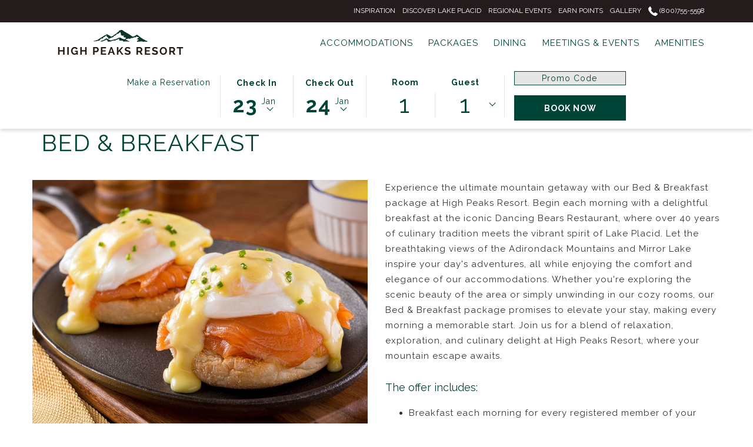

--- FILE ---
content_type: text/html; charset=UTF-8
request_url: https://www.highpeaksresort.com/packages/bed-breakfast
body_size: 16491
content:
<!doctype html>
<html dir="ltr" lang="en" data-lang="" data-template="offer-detail" data-template-source="tc-theme">
<head>
<script>
	var galaxyInfo = {
		website_id: 5249,
        tvs: 1,
	    cms_id: 163939,
	    iso: "en_US",
	    local: "en",
	    traduction_id: 1,
	    env: "prod",
	    domain_unique_id: "99cd8bfac1dcbc621c5bfc62b778d7f7",
	    proxy_url: "https://tc.galaxy.tf",
	    proxy_key: "5c5e9e6e676bd4ac2a736365ea9ed9dd",
	    proxy_url_lead: "https://tc.galaxy.tf/leads?key=5c5e9e6e676bd4ac2a736365ea9ed9dd&glx-website-id=5249&glx-trad-id=1",
	    proxy_user_pool_id: "",
	    item_previous:"54107",
	    item_current:"56643",
	    item_next_item:"56677",
	    item_count:"16",
	    auto_visibility_start: "",
	    auto_visibility_end: "",
	    visibility_redirect_url: "",
	    locales_theme:"/json/locale/5249/1/1",
	    live_website: true,
	    backstage: "https://www.travelclick-websolutions.com"
	}
	</script>
<script type="text/javascript" src="https://app.secureprivacy.ai/script/622254d5e85d4f88283d1f29.js"></script>
<script>
    window.addEventListener("sp_init", function (evt) {
        window.sp.switchLanguage('en');
    }, false);
</script>
<script>var galaxyGMS=function(){var e;return{isUserLoggedIn:function(){try{var r=sessionStorage.getItem("gms_profil_data")||localStorage.getItem("gms_profil_data");return!!(r&&(e=JSON.parse(r))&&e.firstName&&e.timestamp&&45>(+new Date-e.timestamp)/1e3/60)}catch(e){return!1}},userTierKey:function(){if(this.isUserLoggedIn()){var r=e.levelName;if("string"==typeof r)return r.toLowerCase().replace(/ /g,"_")}return!1}}}();</script>

<link rel="preconnect" href="https://fonts.gstatic.com" crossorigin />
<link rel="preload" as="style" href="https://fonts.googleapis.com/css?family=Raleway:400,400i,700,700i&display=swap&subset=latin,latin-ext"><link rel="stylesheet" href="https://fonts.googleapis.com/css?family=Raleway:400,400i,700,700i&display=swap&subset=latin,latin-ext" media="print" onload="this.media='all'"><noscript><link rel="stylesheet" href="https://fonts.googleapis.com/css?family=Raleway:400,400i,700,700i&display=swap&subset=latin,latin-ext"/></noscript>
<link rel="preload" as="style" href="https://fonts.googleapis.com/css?family=Montserrat:400,400i,700,700i&display=swap&subset=latin,latin-ext"><link rel="stylesheet" href="https://fonts.googleapis.com/css?family=Montserrat:400,400i,700,700i&display=swap&subset=latin,latin-ext" media="print" onload="this.media='all'"><noscript><link rel="stylesheet" href="https://fonts.googleapis.com/css?family=Montserrat:400,400i,700,700i&display=swap&subset=latin,latin-ext"/></noscript>
<style>
@font-face {
font-family: "Norican";
src: url("https://document-tc.galaxy.tf/wdttf-335fr239bryh35a4oyqpr3bhv/norican.ttf");
}
</style>
<meta http-equiv="Content-Security-Policy" content="upgrade-insecure-requests">
<meta name="viewport" content="width=device-width, initial-scale=1.0, maximum-scale=2.0, user-scalable=1">
<link rel="stylesheet" href="/css/custom/5249/1/main/d493f9a92870ad6f7307640d9d74d384/main.css" data-theme-name="th1">
<script>
// Picture element HTML5 shiv
document.createElement( "picture" );
</script>
<script>var BIDnumber = '0';</script>

<style>
  :root {
    --btn-animation-type: Instant;

    --hero-animation-type: ;
    --hero-animation-start: No animation;
    --hero-animation-slider: Fade out image;
    --hero-animation-slider-delay: 6000ms;
    --hero-animation-pages: Homepage;

    --on-scroll-animation: ;
    --on-scroll-animation-pages: Homepage;
  }
</style>
<style>
/* While loading */
glx-tc-lead-rate:not([data-state="ready"]) {
    opacity: 0.5;
    cursor: wait;
}
/* avoid content jumping after loading in case there is no fallback */
glx-tc-lead-rate-member-value,
glx-tc-lead-rate-value {
    &:empty::before {
        content: '\00a0'; /* &nbsp; equivalent to force taking space */
    }
}
/* If there is no rate or fallback, we hide the rate */
glx-tc-lead-rate[data-empty="true"] {
    display: none!important;
}
</style>


<!-- webcomponents for rates from proxy -->
<script type="module" src="/integration-tools/rate-components/public/rates-proxy.js?v1.3.0" ></script>


<link type="image/x-icon" href="https://image-tc.galaxy.tf/wisvg-91lp15x1j11mslala9xgr011x/favicon.svg" rel="shortcut icon"/>
<!-- Facebook verification Code -->
<meta name="facebook-domain-verification" content="97bhq2dy84b9o3tm7i9caxlcru1hmz" />
<!-- End Facebook verification Code -->

<!--START Flip.to Integration-->
<script async src="https://integration.flip.to/M8LFRLH"></script>
<!--END Flip.to Integration-->

<!-- Flip.to - Discovery Integration -->
<script src="https://components.flip.to/discovery/highpeaksresort"></script>
<!-- Flip.to - End Discovery Integration -->

<!-- Facebook Pixel Code 004286688 -->

<script>

!function(f,b,e,v,n,t,s)

{if(f.fbq)return;n=f.fbq=function(){n.callMethod?

n.callMethod.apply(n,arguments):n.queue.push(arguments)};

if(!f._fbq)f._fbq=n;n.push=n;n.loaded=!0;n.version='2.0';

n.queue=[];t=b.createElement(e);t.async=!0;

t.src=v;s=b.getElementsByTagName(e)[0];

s.parentNode.insertBefore(t,s)}(window,document,'script',

'https://connect.facebook.net/en_US/fbevents.js');


fbq('init', '1230456671015642'); 

fbq('track', 'PageView');

</script>

<noscript>

<img height="1" width="1" 

src="https://www.facebook.com/tr?id=1230456671015642&ev=PageView

&noscript=1"/>

</noscript>

<!-- End Facebook Pixel Code -->

<!-- Case# 004730543 -->
<style>
  h2, .h2{
    margin-bottom: 20px !important;
  }
  h3, .h3{
    margin-bottom: 20px !important;;
  }
  p{
    margin-bottom: 30px !important;
  }
 
 
 </style>




<script src="https://twi.revinate.com/JavascriptPhoneNumber/js.aspx?account=16006&jspass=unqastc9rcn2fmed5pi5&dflt=8007555598"></script>

<script>ProcessNavisNCKeyword5(".highpeaksresort.com", true, false, false, 90);</script>

<!-- Case# 005991869 -->
<script language="JavaScript">
      (function() {
        localStorage.setItem("stashLs-hotelKey", "highpeaks")

        var _stash_script = document.createElement('script');
        _stash_script.type = 'text/javascript';
        _stash_script.async = true;

        _stash_script.src = 'https://api.stashrewards.com/v4/stash_partner_widget.js?url_key=high-peaks-resort&src=' + encodeURIComponent(window.location);
        var s = document.getElementsByTagName('script')[0];
        s.parentNode.insertBefore(_stash_script, s);
       })();
</script>







<title>Bed & Breakfast | Hotel Offers at High Peaks Resort MB</title>
<meta name="description" content="Discover more about our Bed & Breakfast offer. Enhance your stay with High Peaks Resort MB deals and offers" />
<meta name="keywords" content="" />
<meta property="og:site_name" content="High Peaks Resort" />
<meta http-equiv="content-type" content="text/html; charset=UTF-8" />
<meta name="robots" content="index, follow" />
<meta name="google-site-verification" content="XMolHwOxbvaObSLqE0WKzXOZKWLibRNONe7WR1SB-g0" />
<link rel="canonical" href="https://www.highpeaksresort.com/packages/bed-breakfast" />
<meta property="og:url" content="/packages/bed-breakfast" />
<meta property="og:title" content="Bed & Breakfast | Hotel Offers at High Peaks Resort MB" />
<meta property="og:description" content="Discover more about our Bed & Breakfast offer. Enhance your stay with High Peaks Resort MB deals and offers" />
<meta property="og:locale" content="en_US" />
<meta name="msvalidate.01" content="182FD7384EAC65DE2C1728A58758C224" />
<script type="application/ld+json">{"@context":"https:\/\/schema.org","@type":"BreadcrumbList","itemListElement":[{"@type":"ListItem","position":1,"item":{"@id":"https:\/\/www.highpeaksresort.com\/","name":"Home"}},{"@type":"ListItem","position":2,"item":{"@id":"https:\/\/www.highpeaksresort.com\/packages","name":"Packages"}},{"@type":"ListItem","position":3,"item":{"@id":"https:\/\/www.highpeaksresort.com\/packages\/bed-breakfast","name":"Bed &amp; breakfast"}}]}</script>
<script type="application/ld+json">{"@context":"https:\/\/schema.org","@type":"Product","name":"Bed & Breakfast","description":"Wake up to stunning Adirondack Mountain views and enjoy a gourmet breakfast at the historic Dancing Bears Restaurant each morning.\r\n","image":"https:\/\/image-tc.galaxy.tf\/wijpeg-etns0618qwgmvf60s38o0eis2\/smoked-salmon-benedict-2000x1335.jpg","offers":{"@type":"Offer","price":"0","priceCurrency":""}}</script>
<script>var websiteID = 5249;</script>
<script>var cms = 163939</script>
<script>var ts_roll_up_tracking = 'enabled';</script>
<script> var ts_analytics = {"booking_engine_hotel_id":"77750","hotel_bid":"","master_brand_bid":"","brand_bid":"","master_brand_chain_id":""}</script>
<script>
window.dataLayer = window.dataLayer || [];
var dl = {"pageLanguage":"en","tvs":"tvs_yes","websiteLanguage":"en","pageSection":"not_applicable","pageSubSection":"not_applicable","contentGroup":"not_applicable","globalProduct":"web","event":"datalayer-first-render","productPurchased":"essentials","propertyWebsiteLanguages":2,"webHostname":"highpeaksresort.com","parentHostname":"not_applicable"};
				dl.loggedIn = galaxyGMS.isUserLoggedIn() ? "yes" : "no";
				dl.memberTier = galaxyGMS.userTierKey() ? galaxyGMS.userTierKey() : "null";
window.dataLayer.push(dl);
</script>
<script>(function(w,d,s,l,i){w[l]=w[l]||[];w[l].push({'gtm.start':
		new Date().getTime(),event:'gtm.js'});var f=d.getElementsByTagName(s)[0],
		j=d.createElement(s),dl=l!='dataLayer'?'&l='+l:'';j.async=true;j.src=
		'https://www.googletagmanager.com/gtm.js?id='+i+dl;f.parentNode.insertBefore(j,f);
		})(window,document,'script','dataLayer','GTM-TL2MM4B');
		</script>

<style>
/* For WYSIWYG content, CSS class are added to figure/images instead of relying only on inline style attribute. These images have the class "glx-cke5-image" added so we can target them safely. */
figure.image_resized.glx-cke5-image[style*="width"] img {
    width: 100%;
    height: auto;
}
</style>
<script>
				(function(w,d,s,l,i){w[l]=w[l]||[];w[l].push({'gtm.start':
				new Date().getTime(),event:'gtm.js'});var f=d.getElementsByTagName(s)[0],
				j=d.createElement(s),dl=l!='dataLayer'?'&l='+l:'';j.async=true;j.src=
				'https://www.googletagmanager.com/gtm.js?id='+i+dl;f.parentNode.insertBefore(j,f);
				})(window,document,'script','dataLayer','GTM-TRJD8HP');
				</script>
<script>_dynamic_base = "https://dynamic.travelclick-websolutions.com"</script>
</head>
<body class="g_offer-detail no-js sticky-footer header1
   has-secondary-navigation   remove-level-three-navigation" 
  data-g-key="AIzaSyDWrFY5XOW3sErKaoSrWmCJzYnRNxaU954" 
   
>
<script>document.body.classList.remove("no-js");document.body.classList.add('js-loading');</script>
<script>
  var websiteGlobalVariables = {
    'rates': {
      'hideOldPrices': false
    }
  };

  // Set the CSS custom property dynamically
  document.documentElement.setAttribute(
    'data-hide-old-prices',
    websiteGlobalVariables.rates.hideOldPrices
);
</script>
<a href="#header-content" class="skip-main">Skip to navigation</a>

<a href="#site-content" class="skip-main">Skip to main content</a>

<a href="#footer-content" class="skip-main">Skip to footer</a>

<img id="tc-theme-svg-list" src="/integration/tc-theme/public/svg/svg-icons.svg" alt="Website's SVG icons" width="0" height="0"/>

    <style>
        .id-7644a75e0d3ea196741525f6661b067b .dialog-close, .id-7644a75e0d3ea196741525f6661b067b.m-popup {
            color: #000000;
        }
    </style>








  <script type="text/template" id="extension-zone-cs-container"></script>
<script>
  if(!window.hotelModule) {
    window.hotelModule = [];
  }
  window.hotelModule['id-50a82fe686464957a512d3152b1c86bd'] = {
    url: '/json/search/1/1/hotels-dropdown-data.json'
  }
  window.headerMenu = {navItems: [{"url":"\/hotels","current":"","name":"Accommodations","target":"","subpages":[{"url":"https:\/\/www.highpeaksresort.com\/lake-house","current":"","name":"Lake House","target":"_blank"}]},{"url":"\/packages","current":"current","name":"Packages","target":""},{"url":"\/dining","current":"","name":"Dining","target":"","subpages":[{"url":"https:\/\/www.highpeaksresort.com\/dining\/lake-house-lounge","current":"","name":"Dancing Bears Restaurant","target":""}]},{"url":"\/meetings-events","current":"","name":"Meetings & Events","target":"","subpages":[{"url":"\/meetings-events\/meeting-spaces","current":"","name":"Meeting Spaces","target":""},{"url":"\/meetings-events\/sports-groups","current":"","name":"Sports Groups","target":""},{"url":"\/meetings-events\/corporate-events","current":"","name":"Corporate Events","target":""},{"url":"\/meetings-events\/reunions-private-parties","current":"","name":"Reunions & Private Parties","target":""},{"url":"\/meetings-events\/weddings","current":"","name":"Weddings","target":""}]},{"url":"\/amenities","current":"","name":"Amenities","target":""}]}
  window.headerConfigs = {
      headerId: 'id-50a82fe686464957a512d3152b1c86bd',
      hrefLanguage: 'en',
      showSecondaryNavigation: true,
      showLevelThreeNavigation: false,
      secondaryNav: [
    {
      linkUrl:'/blog',
      linText: 'Inspiration',
      linkTarget: false
    },

    {
      linkUrl:'/attractions',
      linText: 'Discover Lake Placid',
      linkTarget: false
    },

    {
      linkUrl:'/events-at-lake-placid',
      linText: 'Regional Events',
      linkTarget: false
    },

    {
      linkUrl:'/earn-points',
      linText: 'Earn Points',
      linkTarget: false
    },

    {
      linkUrl:'/gallery',
      linText: 'Gallery',
      linkTarget: false
    },
],
      logo: {
        link: '/',
        linkTarget: false,
        title: 'Back to the homepage',
        hasBackground: false,
        background: '',
        hasScrollLogo: true,
        scrollLogo: 'https://image-tc.galaxy.tf/wisvg-a01796s3p2m9sskt453c16o8f/logoscroll.svg?width=500',
        scrollLogoAlt: '',
        hasMobileLogo: true,
        mobileLogo: 'https://image-tc.galaxy.tf/wisvg-a01796s3p2m9sskt453c16o8f/logoscroll.svg?width=250',
        logo:'https://image-tc.galaxy.tf/wisvg-602kuy9eofes5h36nfd98i9c4/logomain.svg?width=500',
        logoAlt: '',
        additionalLanguagesLogosSettings: {
          isEnabled: false,
          hasLogo: false,
          logo: '',
          hasScrollLogo: true,
          scrollLogo: '',
          scrollLogoAlt: '',
          hasMobileLogo: false,
          mobileLogo: '',
          hasBackground: false,
          background: '',
        },
      },
      showLanguageSwitcher: false,
      languageSwitcher: {
  
},
      showCurrencySwitcher: true,
      hasPhoneNumber: true,
      phoneNumber: '(800)755-5598',
      phoneNumberSanitized: '8007555598',
      phoneNumberLabel: '',
      hasSubpages: false,
      maxNavItems:'6',
      hamburgerIconColor: '',
      bookNowLabel: 'Book now',
      dropShadowOnScroll: true,
      headerMenu:{ navItems:'' },
      gmsHeaderDropdown: {},
      hotelDropdownConfig:{
        crossWebsiteLinking: false,
        homeLink: '',
        homeLinkLabel: `Group Site`,
        homeIcon: false,
        customHomeIcon: '',
        groupHotelsDropdowns: '',
        defaultHotel: `Select Hotels`,
        uncategorisedHotel: `More Hotels`,
      },
      locales: {
        showSubMenuFor:'show submenu for ',
        moreLink:'More link',
        mainNavigation:'main navigation',
        opensBookingMask:'opens booking mask',
        closeBookingMask:'close booking mask',
        closeMoreMenu:'close more menu',
        backToTheMenu:'back to the menus',
        gms_helloUser:'Hello,',
        gms_signOut:'Sign Out',
        gms_point: 'Point',
        gms_points: 'Points',
        gms_night:'Night',
        gms_nights:'Nights',
        gms_stay:'Stay',
        gms_stays:'Stays',
        call_us:'call us at',
        menu:'Menu'
      }  
    }
</script>
<div id="header-one" class="header-one header-logo-alts" data-scroll-logo-alt="Official Logo of High Peaks Resort" data-logo-alt="Official White Logo of High Peaks Resort" >
  <header-one></header-one>
</div>
 
   

<!-- BM CORE SETTING EXAMPLE -->
<script>
  const calendarSettings = {
  
    displayDateFormat:"MM/DD/YYYY",
    isLargeLayout: true,
  
  siteLanguage: 'en',
  firstDayOfTheWeek: 0,
  monthsToShow: 1,
  showDaysInNextAndPreviousMonths: false,
  
    minimumDaysOfStay: 1,
    minimumDaysOfStayDefault: 1,
    minimumDaysOfStaySecondary: 1,
    minimumDaysOfStayDefaultSecondary: 1,
    useMinimumDaysOfStaySecondary: false,
  
  useDefaultArrows: false,
  arrowsCustomClass: {
    prev: 'icon icon-arrow-left',
    next: 'icon icon-arrow-right',
  },
  checkIn: {
    field: 'bm-checkin-input',
    trigger: 'bm-checkin-trigger',
    container: 'bm-calendars',
  },
  checkOut:{
    field: 'bm-checkout-input',
    trigger: 'bm-checkout-trigger',
    container: 'bm-calendars',
  },
  flexibleDates: {
    enabled: false,
    field: 'flexible-dates-input',
    content: 'My dates are flexible',
    checkedMark: '<svg class="icon icon-arrow-bottom"><use href="#icon-check"></use></svg>'
  },
  ratesInCalendar: {
    enabled: false,
    device: 'desktop',
    dailyRatesData: [],
    indicatorColor: '#0AE000',
    customCalendar: {
      calendarContainer: 'bm-rates-calendar',
      monthsContainer: 'bm-rates-calendar-months',
      monthsTrigger: 'bm-rates-month-trigger',
      daysContainer: 'bm-rates-calendar-days',
      daysTigger: 'bm-rates-calendar-days',
      applyTigger: 'bm-rate-calendar-apply',
      closeTigger: 'bm-rate-calendar-close',
    },
    indicatorLabel: "Lowest available rate",
    rateLabel: "Rates from ",
    backBtnLabel: "Go back",
    monthSelectorLabel: "Select your dates",
    applyBtnLabel: "Apply dates",
  },
  wcag: {
    selectedCheckInDate: "Selected check in date is",
    selectedCheckOutDate: "Selected check out date is",
    selectedCheckInDateText: "This button opens the calendar to select check in date.",
    selectedCheckOutDateText: "This button opens the calendar to select check out date.",
    selected: "Selected",
    checkInLiveRegionId: 'checkin-region',
    checkOutLiveRegionId: 'checkout-region',
    incorrectDateFormatEntered: "Incorrect date format used, please use date format",
    minimumDaysOfStay: "Minimum Night Stay",
    calendarExpanded: "Calendar Expanded",
  },
  labels: {
    previousMonth: "Previous Month",
    nextMonth: "Next Month",
  }
};
  const bm_core_settings = {
  dataContainer: 'bm-app',
  container: 'bm-box-wrapper',

  startingDate: '',

  calendars: calendarSettings,
  leadRates: {
    showRates:  1 ,
    showStrikeThroughRate: false,
    displayPrice: 'lead-rates-price',
    bestRateLogo: {
      enabled: false,
      logo: "",
      fallbackText: ""
    } 
  },
  wcag: {
    bookNow:{
      id: 'booking-mask-submit',
      opensInANewTab: "opens in a new tab"
    }
  },

  saveBookingSession:  false ,
  website: {
  hotelTypeId: '3',
  booking_engine_hotel_id: '77750',
  booking_mask_url: 'https://reservations.highpeaksresort.com/landing?Hotel=77750',
  booking_engine_provider_id:  '2' ,
  second_booking_engine_provider_id: '0',
  second_booking_engine_hotel_id: '0',
  second_booking_engine_url: '',
  second_booking_mask_url: '',
  hasFamilyPricing: false,
  be_open_in_new_tab: true ,
  
    hotels:[]
  
},


module: 'hotel',
id: '5341',

};
  const bm_ui_settings = {
  dataContainer: 'bm-app',
container: 'bm-box-wrapper',
containers: {
  'header1': {
    vertical: { 
      base: '#bm-hero-container',
      noHero: '#no-hero',
      collapsed: '#bm-collapsed-wrapper',
      triggers: '.bm-collapsed-wrapper'
    }, 
    horizontal: {
      base: '#bm-horizontal-hero',
      belowHero: '#bm-horizontal-below-hero',
      noHero: '#no-hero',
      collapsed: '#bm-collapsed-horizontal-wrapper',
      triggers: '.bm-collapsed-wrapper'
    },
    'area-search': {
      base: '#bm-horizontal-hero',
      belowHero: '#bm-horizontal-below-hero',
      noHero: '#no-hero',
      collapsed: '#bm-collapsed-horizontal-wrapper',
      triggers: '.bm-collapsed-wrapper'
    },
    'horizontal-hotel-plus-air': {
      base: '#bm-horizontal-hero',
      belowHero: '#bm-horizontal-below-hero',
      noHero: '#no-hero',
      collapsed: '#bm-collapsed-horizontal-wrapper',
      triggers: '.bm-collapsed-wrapper'
    }
  },
  'header2': {
    vertical: { 
      base: '#bm-vertical-base',
      noHero: '#no-hero',
      collapsed: '#bm-vertical-base',
      triggers: '.bm-collapsed-wrapper'
    }, 
    horizontal: {
      base: '#bm-horizontal-hero',
      belowHero: '#bm-horizontal-below-hero',
      noHero: '#no-hero',
      collapsed: '#bm-collapsed-horizontal-wrapper',
      triggers: '.bm-collapsed-wrapper'
    },
    'area-search': {
      base: '#bm-horizontal-hero',
      belowHero: '#bm-horizontal-below-hero',
      noHero: '#no-hero',
      collapsed: '#bm-collapsed-horizontal-wrapper',
      triggers: '.bm-collapsed-wrapper'
    },
    'horizontal-hotel-plus-air': {
      base: '#bm-horizontal-hero',
      belowHero: '#bm-horizontal-below-hero',
      noHero: '#no-hero',
      collapsed: '#bm-collapsed-horizontal-wrapper',
      triggers: '.bm-collapsed-wrapper'
    }
  },
  'headerAdvanced': {
    vertical: { 
      base: '#bm-hero-container',
      noHero: '#no-hero',
      collapsed: '#bm-collapsed-wrapper',
      triggers: '.bm-collapsed-wrapper'
    }, 
    horizontal: {
      base: '#bm-horizontal-hero',
      belowHero: '#bm-horizontal-below-hero',
      noHero: '#no-hero',
      collapsed: '#bm-collapsed-horizontal-wrapper',
      triggers: '.bm-collapsed-wrapper'
    },
    'area-search': {
      base: '#bm-horizontal-hero',
      belowHero: '#bm-horizontal-below-hero',
      noHero: '#no-hero',
      collapsed: '#bm-collapsed-horizontal-wrapper',
      triggers: '.bm-collapsed-wrapper'
    },
    'horizontal-hotel-plus-air': {
      base: '#bm-horizontal-hero',
      belowHero: '#bm-horizontal-below-hero',
      noHero: '#no-hero',
      collapsed: '#bm-collapsed-horizontal-wrapper',
      triggers: '.bm-collapsed-wrapper'
    }
  },
},
hero: {
  container: 'm-hero',
  typeShort: 'm-hero_short'
},
//area-search
areaSearch: {
  enabled: false,
  URL: '',
  URLTarget: '',
  sortResultsBy: '',
  helperText: false,
  locationFieldSearch: false,
  disableCountrySearch: false,
  disableRegionSearch: false,
  disableCitySearch: false,
  disablePoiSearch: false,
  disableSearchIcons: false,
  enableAllDestinationSearch: false,
  hideCounterPerLevel: false,
  hideSecondaryInfomation: false,
  promocodePopUp: {
    container: 'bm-as-promocode-popup',
    trigger: 'bm-as-promocode-trigger',
    mobileClose: 'bm-as-promocode-close',
    mobileSaveChanges: 'bm-as-promocode-save-changes',
  }
},
roomPopUp: {
  enabled: 
    
      true
    ,
  cmsShowChildrenAges:  false ,
  container: 'bm-pu-room-options',
  roomContainer: 'bm-pu__rooms-container',
  roomsSelector: 'js-as-room',
  roomNumber: 'js-room-number',
  childAgesContainer: 'js-room-child-ages',
  infantAgesContainer: 'js-room-infant-ages',
  trigger: 'bm-pu-room-trigger',
  triggerGuestCount: 'guest_count',
  triggerGuestLabel: 'guest_label',
  triggerAdultCount: 'adult_count',
  triggerAdultLabel: 'adult_label',
  triggerChildrenCount: 'children_count',
  triggerChildrenLabel: 'children_label',
  triggerRoomCount: 'room_count',
  triggerRoomLabel: 'room_label',
  mobileClose: 'bm-pu-room-close',
  mobileSaveChanges: 'bm-pu-room-save-changes',
  selectRoomLabel: "This button opens the room selector.",
  addRoom: 'add-room',
  removeRoom: 'subtract-room',
  trashRoom: 'bm-pu__room-remove',
  roomCounter: 'bm-pu-room-counter',
  adultSelector: 'bmadults',
  childSelector: 'bm-children',
  infantSelector: 'bm-infants',
  labels: {
    roomOptionsSaveChanges: "Save Changes",
    roomSingular: "Room",
    roomPlural: "Rooms",
    guestSingular: "Guest",
    guestPlural: "Guests",
    labelAdults: "Adults",
    labelChildren: "Children",
    childAgeInformation: "< 11 years old",
    infantAgeInformation: "< 2 years old",
    selectYourOccupancy: "Select your occupancy",
    addRoom: "Add Room",
    removeRoom: "Subtract Room",
    occupancy: "Occupancy",
  }
},
// button only
buttonOnly: {
  enabled: false,
  URL: '',
  URLTarget: '',
  buttonClass: ''
},
//book  now buttons
bookNow: {
  mobile: {
    open: 'js-trigger-open-collapse',
    openLabel: "Book Now",
    close: 'js-trigger-close-collapse',
    closeLabel: "close"
  },
  desktop: {
    id: 'booking-mask-submit',
    label: "Book Now",
    open: 'js-trigger-open-collapse',
    openLabel: "Book Now",
    close: 'js-trigger-close-collapse',
    closeLabel: "close"
  }
},
// layout
layout: 'horizontal',
fullyExpanded: false,
horizontalIsFullWidth: true,
isSticky: false,
position: 'right',
collapsed: 'opened',
collapsePosition: 'below the nav bar',
//check in/out labels
checkInLabel: "Check In",
checkOutLabel: "Check Out",
requiredFieldsLocal: "* Fields Required",
headerType: null,
  //calendars information shared with core
  calendars: calendarSettings,
  //hotel select
hotelSelect: 'booking-mask-hotel',
hotelSelectWrapper: 'booking-mask-hotel-wrapper',
selectHotelLabel: "Select Hotel",
selectHotelPlaceHolder: "Select Hotel",
showNumberOfHotels: false,
hotelSelectRequired: false,
showHotelCountry: false,
//rooms
showRooms: true,
rooms: {
  id:'bm-rooms',
  min: '1',
  max: '10',
  defaultValue: "1",
  label: "Rooms",
  required: false
},

//adults 
showAdults: true,
adults: {
  id:'bmadults',
  min: '1',
  max: '10',
  defaultValue: "1",
  label: "Adults",
  required: false
},

//children
showChildren: true,
children: {
  id:'bm-children',
  min: '0',
  max: '6',
  defaultValue: '0' || 0 ,
  label: "Children",
  required: false,
  disabled: false
},
childAges: {
  id:'bm-childAges',
  min: 0,
  max: 12,
  defaultValue:  0 ,
  label: "Child age by Check-in",
  required: false,
  infantEnabled: true
},

//infants
showInfants:  true ,
infants: {
  id: 'bm-infants',
  min: '0',
  max: '2',
  defaultValue: '0' || 0,
  label: "Infants",
  required: false,
  disabled: false
},
infantAges: {
  id: 'bm-infantAges',
  min: 0,
  max: 1,
  defaultValue:  0 ,
  label: "Infants age by Check-in",
  required: false
},
//hotel + air
showHotelAir: false,
hotelAir: {
  preselectHotelAir: false,
  hotelId:'hotel-only-btn',
  airId:'hotel-air-btn',
  srLabel: "Select booking type",
  hotelLabel: "Hotel",
  airLabel: "Hotel + Air",
  departureCityLabel: "Departure City",
  departureLoadingText: "Searching",
  departureCityWrapperId: 'departure-city-wrapper',
  departureCityId: 'departure-city',
  trigger: 'hotel-air___btn',
  triggerHotelAir: '#hotel-air-btn',
  required: true
},

showRates: true,
showRetailRates: !websiteGlobalVariables.rates.hideOldPrices,
leadRates: {
  defaultRate: "Make a Reservation",
  rate: '',
  label: "Rates from",
  opensInANewTab: "opens in a new tab",
  
    customRatesURL: false,
    URL: 'https://reservations.highpeaksresort.com/landing?Hotel=77750',
  
  bestRateLogo: {
    enabled: false,
    logo: "",
    fallbackText: ""
  } ,
  iHotelierConfig: '',
  locales: {
    loadingText: "Loading",
    ratesFrom: "Rates from "
  }
},
  showModifyLink:  0 ,
modify: {
  id:'modifyBooking',
  bookingMaskURL: 'https://reservations.highpeaksresort.com/landing?Hotel=77750',
  bookingEngineURL: 'https://reservations.highpeaksresort.com/landing?Hotel=77750',
  text: {
    modifyBooking: "Modify Booking",
    openPopup: "Opens modify booking window",
    closePopup: "Close modify booking window",
    enterReservationNumber: "Please, enter your reservation number.",
    reservationNumber: "Reservation number",
    submitReservationNumber: "Submit reservation number",
    required: "required",
    allFieldsAreRequired: "(All fields are required)",
    opensInANewTab: "opens in a new tab",
    submit:  "Submit",
    selecHotel: "Select Hotel"
  }
},
  //promocode

    hasPromocode: true,
    promocodeId: 'booking-mask-promocode',
    multiPromocodeValueInput: 'js-bm-source-promocode-value',
    multiPromocodeTypeInput: 'js-bm-source-promocode-name',
    multiPromocodeRealInput: 'js-bm-fill-promocode',
    
    
    
    
    
    numberOfPromoCodes: 1,
    promocodeWCAG: {
        gotACode: "Got a promocode?",
        openPromocode: "Opens promocode window",
        enterYourPromo: "Enter your promocode",
        clearPromocode: "Clear promocode",
        closePromocodeWindow: "Close promocode window",
        addYourCode: "Add your code",
        selectCodeType: "Select code type",
        enterYourPromo: "Enter your promocode",
        applyPromocode: "Apply promocode",
        addPromo: "Add",
        promocodeWindowDescription: "This window allows you to enter one of the available types of promocodes",
    },



showPromo:  1 ,

  promoCode: {
    label: "Promo Code",
    labelPlaceholder: "Promo Code",
    promocodeType: 'discount',
    hasDefaultValue:  false ,
    defaultValue: "",
  },


showTravelAgencyPromo:  0 ,


showGroupPromo:  0 ,


showRateAccessCorporatePromo:  0 ,

  website: {
  hotelTypeId: '3',
  booking_engine_hotel_id: '77750',
  booking_mask_url: 'https://reservations.highpeaksresort.com/landing?Hotel=77750',
  booking_engine_provider_id:  '2' ,
  second_booking_engine_provider_id: '0',
  second_booking_engine_hotel_id: '0',
  second_booking_engine_url: '',
  second_booking_mask_url: '',
  hasFamilyPricing: false,
  be_open_in_new_tab: true ,
  
    hotels:[]
  
},


module: 'hotel',
id: '5341',

}
  bm_ui_settings.areaSearch.labels = {
    searchHint: 'Please enter 3 or more characters',
    noResultsFound: 'No results found',
    locationSearchLabel: 'Where do you want to go?',
    locationSearchPlaceholder: 'Country, city, region or hotel',
    asCalendarMonthPlaceholder: 'month label',
    bestRateGuaranteeLabel: 'Best Rate Guarantee',
    specialCode: 'Special Code',
    codeType: 'Code Type',
    code: 'Code',
    applyCode: 'Apply Code',
    searchDropDownDescription: 'Search location or property',
    searchBMInAreaSearchPage: 'ASM Search',
    updateBMInAreaSearchPage: 'Update',
};

</script>





  
  
    
    
  




  


<!-- BM DATA ATTR EXAMPLE -->
<div id="bm-app"
  data-booking-mask-type="bmho2" 
  data-mobile-booking-mask-type="bmco2" 
></div>





<script>
    var paginationData = {
        currentItem: "56643",
        jsonList: "/json/search/1/1/pagination-offer.json",
        ariaLabel: "Read more about"
    }
</script>
<div id="main-content" role="main">
    




<div id="no-hero" class="no-hero"></div>


    
      
        <script>
          if(!window.heroSliderItemList) {
            window.heroSliderItemList = [];
          }
  
      </script>    
          


        <div id="site-content">
            <div class="container p-room js-module-item js-module-offers-pagination">
                                <hgroup>
                    <h1 class="h1 js-module-title">Bed & Breakfast</h1>
                                                        </hgroup>
                <div class="row m-content-object--row ">
                                        <div class="m-content-object--col">
                        

<div class="js-slider__wrapper id-50a82fe686464957a512d3152b1c86bd">
    
    <div class="cms-radius cms-border" style="border-radius:0px">
        <div class="ratio-4-3-slider js-slider" data-pagination="true">
                        
            <div class="ratio-4-3">
                <div class="ratio-content">
                    <picture>
                        <img srcset="https://image-tc.galaxy.tf/wijpeg-etns0618qwgmvf60s38o0eis2/smoked-salmon-benedict-2000x1335_standard.jpg?crop=110%2C0%2C1780%2C1335&width=381 381w,
                                https://image-tc.galaxy.tf/wijpeg-etns0618qwgmvf60s38o0eis2/smoked-salmon-benedict-2000x1335_standard.jpg?crop=110%2C0%2C1780%2C1335&width=928 928w,
                                https://image-tc.galaxy.tf/wijpeg-etns0618qwgmvf60s38o0eis2/smoked-salmon-benedict-2000x1335_standard.jpg?crop=110%2C0%2C1780%2C1335&width=1140 1140w"
                            sizes= "(max-width: 767px) 381px,
                                (max-width: 1199px) 928px,
                                (min-width: 1200px) 1140px"
                                data-lazy="https://image-tc.galaxy.tf/wijpeg-etns0618qwgmvf60s38o0eis2/smoked-salmon-benedict-2000x1335_standard.jpg?crop=110%2C0%2C1780%2C1335"
                                src="[data-uri]"
                                alt="Close-up of Eggs Benedict served in the dining area at High Peaks Resort">
                    </picture>
                </div>
            </div>
            
                    </div>
    </div>
    <div class="room-slider-footer clearfix">
        <div class="pull-left">
            
    
        <div class="m-social-share js-dropdown js-module-share-buttons">
            <button class="btn-link link-text m-social-share--label js-dropdown__trigger"
                aria-haspopup="true" aria-expanded="false">
                Share
                <svg class="icon icon-export" aria-hidden="true"><use href="#icon-export"></use></svg>
            </button>
            <div class="m-social-share__links-wrapper js-dropdown__menu" aria-hidden="true">
                <a href="#" target="_blank" rel="noreferrer" class="link-text js-share__facebook" aria-label="Share on Facebook (opens in a new tab)">
                    <svg aria-hidden="true" class="icon icon-facebook"><use href="#icon-facebook-filled"></use></svg>
                </a>
                <a href="#" target="_blank" rel="noreferrer" class="link-text js-share__x" aria-label="Share on X (opens in a new tab)">
                    <svg aria-hidden="true" class="icon icon-x"><use href="#icon-x"></use></svg>
                </a>
            </div>
        </div>
    

        </div>
        <div class="pull-right">
            <div class="js-slider__insert-grouped-actions"></div>
        </div>
    </div>
</div>

                    </div>
                        
                    <div class="m-content-object--col">
                        <div class="">
                            <div class="">
                                <div class="m-content-object--content has-rsp-read-more cms-html-var">
                                    <p>Experience the ultimate mountain getaway with our Bed &amp; Breakfast package at High Peaks Resort. Begin each morning with a delightful breakfast at the iconic Dancing Bears Restaurant, where over 40 years of culinary tradition meets the vibrant spirit of Lake Placid. Let the breathtaking views of the Adirondack Mountains and Mirror Lake inspire your day's adventures, all while enjoying the comfort and elegance of our accommodations. Whether you're exploring the scenic beauty of the area or simply unwinding in our cozy rooms, our Bed &amp; Breakfast package promises to elevate your stay, making every morning a memorable start. Join us for a blend of relaxation, exploration, and culinary delight at High Peaks Resort, where your mountain escape awaits.</p>

                                                                            <h2 class="h5">The offer includes:</h2>
                                        <ul>
	<li>Breakfast each morning for every registered member of your party
	<ul>
		<li>Includes breakfast entree, coffee or juice, gratuity</li>
	</ul>
	</li>
</ul>

                                                                    </div>
                            </div>
    
                                                        <div>
                                <div class="m-content-object--footer info-price">
                                                                                                                                                        <a
                                            href="https://reservations.highpeaksresort.com/?Hotel=77750&Chain=22166&adult=2&child=0&promo=BRKFST"
                                            target="_blank"                                            class="btn btn-action
 js-galaxy-book-body"
                                            rel="noopener"
                                            aria-label="Book now for Bed &amp; Breakfast opens in a new tab"
                                        >Book now</a>
                                                                                                            </div>
                            </div>
                                                    </div>
                                            </div>
                </div>
                            </div>
                    <style>
        .id-50a82fe686464957a512d3152b1c86bd.highlights-wrapper{
                                        padding-top:px;
                padding-bottom:0px;
                  
        }
            </style>
        <div class="id-50a82fe686464957a512d3152b1c86bd m-content-object-full-wrapper highlights-wrapper cms-background">
        <div class="container">
            <div class="row m-content-object--row">
                <h3 class="h5">Highlights</h3>
                 <p>Amenities included in all High Peaks Resort stays:</p>

<ul>
	<li>Welcome beverage on arrival</li>
	<li>Morning coffee and afternoon refreshments in the High Peaks Resort lobby</li>
	<li>Access to our 24-hour&nbsp;<a href="/amenities/fitness-center">fitness center</a></li>
	<li>Access to our&nbsp;<a href="/amenities/two-indoor-pools">indoor pool</a></li>
	<li>High-Speed Wi-Fi</li>
</ul>

<p>Weather-dependent amenities included in all High Peaks Resort stays:</p>

<ul>
	<li>Access to two outdoor pools and fleet of&nbsp;<a href="/amenities/complimentary-watercraft">watercraft</a>*</li>
	<li><a href="/amenities/complimentary-snowshoes">Snowshoe rental</a>&nbsp;at our Guest Services desk (subject to availability)</li>
	<li><a href="/attractions/cunningham-s-ski-barn">Cunningham's Ski Barn</a> is the preferred rental shop for High Peaks Resort. Cunningham's offers guests of High Peaks Resort 10% off rentals when they <a href="https://lakeplacid.cunninghamsskibarn.com/rentals/trackme/High%20Peaks">book online</a>.</li>
</ul>

<p>* Summer watercraft will be available from June 15 through September 30, weather permitting.</p>
             </div>
        </div>
    </div>

             <style>
    .id-50a82fe686464957a512d3152b1c86bd.conditions-wrapper{
                            padding-top:0px;
            padding-bottom:0px;
            }
    </style>
<div class="id-50a82fe686464957a512d3152b1c86bd m-content-object-full-wrapper conditions-wrapper cms-background">
    <div class="container">
        <div class="row m-content-object--row">
            <h3 class="h5">Terms and conditions</h3>
             <ul>
	<li>Unless otherwise noted, a credit card is required to confirm your reservation. A one-night deposit will be charged at the time of booking.&nbsp;Please view the rate details or speak with a High Peaks Resort reservations agent to confirm the final cancellation date, at which point the reservation will become non-cancellable and the deposit will be fully non-refundable.</li>
</ul>
         </div>
    </div>
</div>

                        <div class="container p-room">
                <nav class="module-nav " data-position="bottom">
    <div class="row">
        <div class="col-sm-6 module-nav__col pull-right-rtl">
            <div class="module-nav__group">
                    <a href="/packages"  class="module-nav__item">
                    <svg class="icon icon-arrow-left" aria-hidden="true"><use href="#icon-arrow-left"></use></svg>
                    <span class="icon__text">Back to the list</span>
                    
                </a>
            </div>
        </div>
        
        <div class="col-sm-6 module-nav__col">
            <div class="module-nav__group module-nav__group--prev-next">
                <a href="/packages/ironman-lake-placid" class="module-nav__item prev">
                    <svg class="icon icon-arrow-left" aria-hidden="true"><use href="#icon-arrow-left"></use></svg>
                    <span class="icon__text">Previous</span>
                </a>
                <a href="/packages/dining-package" class="module-nav__item next">
                    <span class="icon__text">Next</span>
                    <svg class="icon icon-arrow-right" aria-hidden="true"><use href="#icon-arrow-right"></use></svg>
                </a>
            </div>
        </div>
        
    </div>
</nav>

            </div>
               
            
    <style>
        

        
        .id-f5fa42e880f18157d2540bb6cc260489.custom-block-padding {
            padding-top: 0px;
            padding-bottom: 50px;
            }
        
        
        

        
        
        
        

        

        



        
            @media (min-width: 1200px) {
                .id-f5fa42e880f18157d2540bb6cc260489.custom-content-padding {
                    
                        padding-top: 25px;
                    
                    
                        padding-bottom: 5px;
                    
                }
            }
        

        

        
          .id-f5fa42e880f18157d2540bb6cc260489.stripe-default-padding.cms-background.lazy{
                background-image: none;
                background-color: #F1F1FA;
          }

          .id-f5fa42e880f18157d2540bb6cc260489.stripe-default-padding.cms-background{
              background-image: url('');
          }

            
                .id-f5fa42e880f18157d2540bb6cc260489.background-color {
                    background-color: #004437;
                }
            
        
        
        
          .id-f5fa42e880f18157d2540bb6cc260489.m-plain-text.cms-background {
              background-image: url('');
          }

            
                .id-f5fa42e880f18157d2540bb6cc260489.background-text-color {
                    background-color: #004437;
                }
            
        

        
          .id-f5fa42e880f18157d2540bb6cc260489.m-plain-text.cms-custom-color {
            color:#ffffff;
          }
        
    </style>



<div class="id-f5fa42e880f18157d2540bb6cc260489  stripe-default-padding  
custom-block-padding 
">
    <div class="container">
        <div 
        class="id-f5fa42e880f18157d2540bb6cc260489 m-plain-text 
         
        cms-custom-color 
        custom-content-padding 
        background-text-color"
        data-text-alignment="center">
            <div class="m-plain-text--stripe cms-content">
                
                <h2 class="h2 m-plain-text--title cms-item">Earn Points for Complimentary Stays</h2>
                
                
                <div class="m-plain-text--content cms-item cms-html-var"><p>Join Stash Rewards when you book online and start earning points at a selection of top-rated independent hotels across the United States, Canada, and the Caribbean for complimentary stays at Stash properties.</p>
</div>
                
                
            </div>
        </div>
    </div>
</div>


<style>
    
    
</style>

<div class="simple-image id-3612c544cf66e43d9b6bd5ebda442b60  full-width-image">
    
    <div class="m-img-full img-animation">
        <div class="m-img-full__image">
            <div class="ratio-content">
                <picture>
                    
                        <source media="(max-width: 767px)" srcset="https://image-tc.galaxy.tf/wijpeg-dsckujwow50zpi51uoio9pfm4/couple-with-cocoa.jpg?width=1920">
                    

                    
                        
                        
                            <img loading="lazy" src="https://image-tc.galaxy.tf/wijpeg-dsckujwow50zpi51uoio9pfm4/couple-with-cocoa.jpg?width=1920" alt="A couple sits in front of a cozy stone fireplace, toasting with mugs of hot cocoa, a relaxing scene at High Peaks Resort">
                        
                    
                </picture>
                
            </div>
        </div>
        
    </div>
</div>
        </div>
    </div>
    






<script>
    window.footerConfigs = {
        "footerLanguages": {
  
}
    }

    if(!window.footerThreeTextFields) {
        window.footerThreeTextFields = [];
    }
    window.footerThreeTextFields['id-50a82fe686464957a512d3152b1c86bd'] = {
        hotelName: ``,
        contact: `<p><img alt=\"Official logo of High Peaks Resort\" src=\"https://image-tc.galaxy.tf/wipng-tw9c3pfzs0ytij7wk9f05ipk/file.png\" style=\"width: 200px; height: 57px; margin-top: 10px; margin-bottom: 10px;\" \/><br \/>\r\n2384 Saranac Avenue,&nbsp;Lake Placid, NY 12946<br \/>\r\nToll Free:&nbsp;<a class=\"navisTFN\" href=\"tel:+8007555598\">+(800) 755-5598<\/a><\/p>\r\n`,
        copyright: ``
    }

    if(!window.footerThreeLinks) {
        window.footerThreeLinks = {};
    }
    window.footerThreeLinks['id-50a82fe686464957a512d3152b1c86bd'] = {footerLinksList: [
{
    url: '/contact',
    target: false,
    text: `Contact Us`
},
{
    url: '/careers',
    target: false,
    text: `Careers`
},
{
    url: '/notice-of-accessibility',
    target: false,
    text: `Notice of Accessibility`
},
{
    url: '/resort-policies',
    target: false,
    text: `Resort Policy`
},
{
    url: '/privacy-policy',
    target: false,
    text: `Privacy Policy`
},
{
    url: '/press-room',
    target: false,
    text: `Press Room`
},
{
    url: 'https://www.highpeaksresort.com/sitemap.xml',
    target: true,
    text: `Sitemap`
},]}

    if(!window.footerThreeNewsLetter) {
        window.footerThreeNewsLetter = [];
    }
    window.footerThreeNewsLetter['id-50a82fe686464957a512d3152b1c86bd'] = {
        title: ``,
        placeholder: `Email Address`,
        btnTitle: `Sign Up for Our Newsletter`
    };

    if (!window.footerThreeCustomHtml) {
        window.footerThreeCustomHtml = [];
    }
    window.footerThreeCustomHtml['id-50a82fe686464957a512d3152b1c86bd'] = {
        contentHtml: 'Footer Widget'
    }

    if(!window.footerThreePartners) {
        window.footerThreePartners = {};
    }
    window.footerThreePartners['id-50a82fe686464957a512d3152b1c86bd'] = {
title: ``,
partnersList: [{
    partnerImg: 'https://image-tc.galaxy.tf/wipng-2j1af86f32lpiq86dyumijfad/stash-logo-white.png?width=120',
    partnerAlt: `Slash Hotel Rewards white logo used at High Peaks Resort`,
    partnerLink: 'https://www.stashrewards.com/join?es=hw&en=highpeaks',
    openInNewTab: true,
},]}

    if(!window.footerThreeLocales) {
        window.footerThreeLocales = [];
    }
    window.footerThreeLocales['id-50a82fe686464957a512d3152b1c86bd'] = {
        opensInANewTab: `opens in a new tab`,
        addEmailToSub: `Add your email to subscribe`,
        followUs: `Follow us`
    }
</script>
    <footer id="footer-content" class="js-footer-three-app page-footer m-footer-base_3" data-footer-name="ft3" v-cloak>
        <footer-three-app
            :configs="{
                websiteType: 'hotel',
                blockId: 'id-50a82fe686464957a512d3152b1c86bd',
                languageSelectorEnabled: false,
                socialIcons: {
                    enabled: true,
                    label: false
                },
                socialIconLinks: {iconStyles: {
    iconStyle: '',
    socialIconColor: ''
},
socialLinks: {
    facebook: 'https://www.facebook.com/highpeaksresort',
    facebookTarget: true,
    twitter: 'https://twitter.com/HighPeaksResort',
    twitterTarget: true,
    tripAdvisor: 'https://www.tripadvisor.com/Hotel_Review-g48023-d1103360-Reviews-High_Peaks_Resort-Lake_Placid_New_York.html',
    tripAdvisorTarget: true,
    instagram: 'https://www.instagram.com/highpeaksresort/?hl=en',
    instagramTarget: true,
    youTube: '',
    youTubeTarget: false,
    pinterest: '',
    pinterestTarget: false,
    weChat: '',
    weChatTarget: false,
    linkedin: '',
    linkedinTarget: false,
    tiktok: '',
    tiktokTarget: false,
    xing: '',
    xingTarget: false,
    google: '',
    googleTarget: false,
    lineMessenger: '',
    lineMessengerTarget: false,
    whatsapp: '',
    whatsappTarget: false,
    weibo: '',
    weiboTarget: false,
    flickr: '',
    flickrTarget: false,
    foursquare: '',
    foursquareTarget: false,
    snapchat: '',
    snapchatTarget: false
},
locales: {
    opensInANewTab: 'opens in a new tab',
}},
                customSocialIconsList: {iconColor: '',
customSocialIconsList: []},
                logo: {
                    logoTop: '',
                    logoBottom: '',
                    customBackground: {
                        enabled: false,
                        backgroundColor: ''
                    },
                    additionalLanguages: {
                        enabled: false,
                        logoTop: '',
                        logoBottom: '',
                        backgroundColor: ''
                    }
                },
                hr: {
                    enabled: false,
                    width: '100',
                    devices: 'All Devices'
                },
                partners: {
                    enabled: true
                },
                newsletter: {
                    enabled: true,
                    buttonOnly: true,
                    url: '/email-newsletter-sign-up',
                    opensInNewTab: false,
                    style: 'Action'
                },
                widgetEnabled: false
            }"
        >

        </footer-three-app>
         
    </footer>
<script type="text/javascript" id="lightbox_json_store">
	var GalaxyPersonalization = { pageCampaigns : [],
	allActiveCampaigns : [{"id":"d2eb32344af2c099d248db974aa143fd97dffe2d","visits_type":""},{"id":"0509be6bad53eb16f768928b096e50920f695518","visits_type":""},{"id":"77535713b89a469a8c7ce6750987243411b2aa81","visits_type":""},{"id":"e2b928be3b2c2dec71c9dee3fc7ef2b5afb9d6f4","visits_type":""}]}
</script>

<script src="/frontend/galaxy-helpers/public/galaxy-helpers.js?v=l-b25158b5-bb87-4c47-bece-7f33fa82caf3"></script><!-- Generated by Galaxy-->
<script type="text/template" id="sliderPrevArrow">
    <button class="slick-prev" aria-label="Go to previous slideshow element" type="button"><svg aria-hidden="true" class="icon icon-arrow-left"><use href="#icon-arrow-left"></use></svg> <span class="sr-only">Previous</span></button>
</script>
<script type="text/template" id="sliderNextArrow">
    <button class="slick-next" aria-label="Go to next slideshow element" type="button"><svg aria-hidden="true" class="icon icon-arrow-right"><use href="#icon-arrow-right"></svg><span class="sr-only">Next</span></button>
</script>
<script type="text/template" id="sliderPagination">
    <div class="slick-custom-pagination"><span class="slick-current-slide"></span> / <span class="slick-total-slide"></span></div>
</script>
<script type="text/template" id="sliderPlayPause">
    <button class="slick-play-pause" type="button">
        <span class="slick-play-pause__pause"><svg aria-hidden="true" class="icon icon-pause"><use href="#icon-pause"></svg><span class="sr-only">Pause slideshow</span></span>
        <span class="slick-play-pause__play"><svg aria-hidden="true" class="icon icon-play"><use href="#icon-play"></svg><span class="sr-only">Play slideshow</span></span>
    </button>
</script>
<script type="text/template" id="sliderGroupedActions">
    <div class="slider__actions slider__actions--flat">
		<span class="sr-only">Slideshow control buttons</span>
		<span class="sr-only">Clicking on the following links will update the content above</span>
        <div class="slider__action js-slider-prev-container"></div>
        <div class="slider__action js-slider-pagination-container"></div>
        <div class="slider__action js-slider-next-container"></div>
    </div>
</script>
<script type="text/template" id="sliderGroupedActionsAutoRotate">
    <div class="slider__actions slider__actions--flat">
		<span class="sr-only">Slideshow control buttons</span>
		<span class="sr-only">Clicking on the following links will update the content above</span>
        <div class="slider__action js-slider-pagination-container"></div>
        <div class="slider__action js-slider-prev-container"></div>
        <div class="slider__action js-slider-playpause-container"></div>
        <div class="slider__action js-slider-next-container"></div>
    </div>
</script>
<script type="text/template" id="templateReadMore">
    <a class="l-read-more" href="#"  aria-label="Read more about High Peaks Resort" ><span>Read more</span><svg aria-hidden="true" class="icon icon-arrow-left"><use href="#icon-arrow-left"></use></svg></a>
</script>
<script type="text/template" id="templateReadLess">
    <a class="l-read-less" href="#"  aria-label="Read less about High Peaks Resort"><span>Read less</span><svg aria-hidden="true" class="icon icon-arrow-left"><use href="#icon-arrow-left"></use></svg></a>
</script>
<script>
var traductionBM = {
    previousMonth: 'Previous Month',
    nextMonth: 'Next Month',
}
</script>
<script>
var validationMessages = {
    required: "This field is required.",
    email: "Please enter a valid e-mail address.",
    url: "Please enter a valid URL.",
    date: "Please enter a valid date.",
}
</script>
<script>
  window.isHome = "0";

  window.localeSlider = {
  goToNextSlide: 'Go to next slide, slide {current} of {total}',
  goToPrevSlide: 'Go to previous slide, slide {current} of {total}',
  lastSlide: 'You are on the last slide',
  firstSlide: 'You are on the first slide',
  nowOnSlide: 'You are now on slide {current} of {total}',
  videoPause: 'Slider is paused',
  videoPlay: 'Slider is playing',
  toggleFullScreen: 'Toggles gallery to full screen, {current} of {total}',
  youAreOnFullScreen: 'You are on full image',
  youCloseFullScreen: 'You closed the full image'
  };
</script>

<script src="/integration/tc-theme/public/js/bundle.js?v44d73a355b6e77208eb70945d414064d"></script>
<div id="bm-calendars" class="bm-calendar-container bm___calendar-container"></div>
<div class="dialog js-dialog-lightbox-vue" aria-hidden="true">
  <div class="dialog-content--lightbox container">
    <div class="js-slider-container container"></div>
    <script type="text/template" class="js-template" id="js-template-lightbox">
      <div class="js-slider__wrapper">
        <div class="js-slider-lightbox slider-lightbox" data-pagination="true" [%? it.options.download %]data-download="true"[%?%]>
          [%~ it.images :item%]
          <div class="slider-lightbox__slide">
            <div class="slider-lightbox__image-container">
              [%? item.url && !item.caption%]
                <div class="slider-lightbox__captions icon-chain">
                    <a href="[%= item.url %]"
                        [%? item.urlTarget && item.urlTarget.length %] target="[%= item.urlTarget %]"[%?%]
                        [%? item.ariaLabel && item.ariaLabel.length %] aria-label="[%= item.ariaLabel %]"[%?%]
                        class="icon-chain-wrapper">
                        <svg class="icon icon-chain-link"><use href="#icon-chain-link" style="color: [%= item.color %];"></use></svg>
                    </a>
                </div>
              [%?%]
              [%? item.isVideo === true %]
                <div class="slider-lightbox__video-wrapper">
                  [%= item.video %]
                </div>
              [%?? item.isVideo === false %]
                <img crossorigin="anonymous" data-lazy="[%= item.src %]" alt="[%= item.alt %]" src="[data-uri]">
                [%? item.title || item.desc || item.caption%]
                <div class="slider-lightbox__captions">
                  [%? item.title %]<div class="slider-lightbox__captions-title">[%= item.title %]</div>[%?%]
                  [%? item.desc %]<div class="slider-lightbox__captions-desc">[%= item.desc %]</div>[%?%]
                  [%? item.caption %]<div class="m-gallery--itemCaption">[%= item.caption %]</div>[%?%]
                </div>
                [%?%]
              [%?%]
              [%? it.options.download %]
                <div class="slider-lightbox__actions">
                  <a class="download-link" href="[%= item.downloadLink %]" download>
                    <svg class="icon icon-download-arrow" aria-hidden="1"><use href="#icon-download-arrow"></use></svg>
                    Download
                  </a>
                </div>
              [%?%]
            </div>
          </div>
          [%~%]
        </div>
        <div class="slider-lightbox__slides-controls clearfix">
          <div class="pull-right">
            <div class="js-slider__insert-grouped-actions"></div>
          </div>
        </div>
      </div>
    </script>
  </div>
</div>
<div id="generalAnnoucement" aria-atomic="true" aria-live="assertive" class="sr-only"></div>
<div id="aria-announcer" class="sr-only" aria-live="polite" role="status" aria-atomic="true"></div>
<script>
  window.locale ={
    moreMenuClosed : 'More menu closed',
    moreMenuOpened :'More menu opened',
    bookingMaskClosed: 'Booking mask closed',
    bookingMaskOpened: 'Booking mask Opened'
  }
</script>
<div id="tooltips-wrapper"></div>

<script>
(function () {
var phoneElements = document.getElementsByClassName("navisTFN");
var navisTFNraw =
NavisConvertTagToPhoneNumberBasic(ReadNavisTagCookie());
var navisTFNdisp = FormatPhone(navisTFNraw, "(###) ###-####");
var navisTFNhref = FormatPhone(navisTFNraw, "###-###-####");
for(var i = phoneElements.length - 1; i >= 0; --i) {
 phoneElements[i].href = "tel:+1-" + navisTFNhref;
 phoneElements[i].innerHTML = navisTFNdisp;
}
})();
</script><script>(function(){function c(){var b=a.contentDocument||a.contentWindow.document;if(b){var d=b.createElement('script');d.innerHTML="window.__CF$cv$params={r:'9c2561cafc39cfc3',t:'MTc2OTE1MTI5MC4wMDAwMDA='};var a=document.createElement('script');a.nonce='';a.src='/cdn-cgi/challenge-platform/scripts/jsd/main.js';document.getElementsByTagName('head')[0].appendChild(a);";b.getElementsByTagName('head')[0].appendChild(d)}}if(document.body){var a=document.createElement('iframe');a.height=1;a.width=1;a.style.position='absolute';a.style.top=0;a.style.left=0;a.style.border='none';a.style.visibility='hidden';document.body.appendChild(a);if('loading'!==document.readyState)c();else if(window.addEventListener)document.addEventListener('DOMContentLoaded',c);else{var e=document.onreadystatechange||function(){};document.onreadystatechange=function(b){e(b);'loading'!==document.readyState&&(document.onreadystatechange=e,c())}}}})();</script></body></html>

--- FILE ---
content_type: text/html; charset=utf-8
request_url: https://www.stashrewards.com/stash-partner-widget-track?url_key=high-peaks-resort&sw_action=Load&sw_version=v2
body_size: 718
content:
<script>(function() {
    var script = document.createElement('script');
    script.src = 'https://www.googletagmanager.com/gtag/js?id=G-YJ83J6M5YR';
    script.async = true;
    document.head.appendChild(script);
})();

window.AppConfig = {
    disableSamesite: true
};

window.dataLayer = window.dataLayer || [];
window.gtag = function() { dataLayer.push(arguments); }

let opts = {};
if (window.AppConfig.disableSamesite) {
    opts.cookie_flags = 'SameSite=None;Secure';
}

gtag('js', new Date());
gtag('config', 'G-YJ83J6M5YR', opts);

// Polyfill for UA-style events
window.ga = function(command, hitType, category, action, label, value) {
    if (command === 'send' && hitType === 'event') {
        const params = {
            event_category: category || 'default',
        };

        if (label) params.event_label = label;
        if (typeof value === 'number') params.value = value;

        gtag('event', action, params);
    } else {
        console.warn('Unsupported ga call:', arguments);
    }
};</script><script>try {
  gtag('event', "Load", { event_category: 'Hotel Widget', event_label: "high-peaks-resort", widget_version: 'v2' });
} catch(e) { console.log(e); }</script>

--- FILE ---
content_type: text/javascript
request_url: https://www.highpeaksresort.com/integration/tc-theme/public/js/chunk/chunk-tc-share-buttons-47038102bd2fb24b032f.js
body_size: -398
content:
"use strict";(self.tcthemejsonpFunction=self.tcthemejsonpFunction||[]).push([[9366],{904(t,e,s){s.d(e,{default:()=>c});var h=s(4692);const o=window.location.href,c={init(t){h(".js-share__facebook",t).each(function(){h(this).attr("href","https://www.facebook.com/share.php?u="+o)}),h(".js-share__x",t).each(function(){h(this).attr("href","https://twitter.com/intent/tweet?status="+o)}),h(".js-share__google-plus",t).each(function(){h(this).attr("href","https://plus.google.com/share?url="+o)})}}}}]);

--- FILE ---
content_type: text/javascript; charset=utf-8
request_url: https://api.stashrewards.com/v4/stash_partner_widget.js?url_key=high-peaks-resort&src=https%3A%2F%2Fwww.highpeaksresort.com%2Fpackages%2Fbed-breakfast
body_size: 44768
content:
(function() {
  /* Feature Detection */
  function supportsModernJs() {
    try {
      eval('let x = 1;');
      return true;
    } catch (e) {
      return false;
    }
  }

  function supportsShadowDom() {
    try {
      return !!document.body.attachShadow;
    } catch (e) {
      return false;
    }
  }

  function supportsFlexbox() {
    var el = document.createElement('div');
    el.style.display = 'flex';
    return el.style.display === 'flex';
  }

  /* Errors + Logging Helpers */
  class HttpError extends Error {
    constructor(message, res) {
      super(message);
      this.name = 'HttpError';
      this.res = res;
    }
  }
  
  /**
   * Extracts HTTP response info and places it into an object
   * for easy consumption by Sentry
   * @param res Response object
   * @returns an object containing response information
   */
  async function extractResponseInfo(res) {
    const status = res.status;
    const headers = {};
    res.headers.forEach((value, key) => {
      headers[key] = value;
    });

    const body = await res.text();

    return {
      url: res.url,
      status,
      headers: JSON.stringify(headers),
      body
    };
  }

  /**
   * Logs an error and its relevant information to Sentry
   * @param error Error object
   */
  async function reportError(error) {
    console.error(error);

    if (window.StashSentryScope?.captureException) {
      let extra;
      if (error instanceof HttpError) {
        extra = await extractResponseInfo(error.res);
      }
 
      StashSentryScope.captureException(error, {
        extra
      });
    }
  }

  /**
   * Safely wraps an event listener (or even just a function) in a
   * try / catch block for safe handling when running asynchronously
   * @param fn event listener
   * @returns the wrapped event listener
   */
  function safeErrorHandler(fn) {
    if (!fn._wrapped) {
      fn._wrapped = async function(event) {
        try {
          await fn(event);
        } catch (e) {
          await reportError(e);
        }
      };
    }
    return fn._wrapped;
  }

  /**
   * Inits Sentry for the widget scope. Uses Sentry's lower-level BrowserClient
   * API to ensure that errors outside of the widget are not logged and that
   * any partner website Sentry configs do not conflict.
   * @param onReady 
   * @returns 
   * @see https://docs.sentry.io/platforms/javascript/best-practices/shared-environments/
   */
  function initSentry(onReady) {
    if (!supportsModernJs()) return;
    
    const sentryScript = document.createElement("script");
    sentryScript.src = "https://browser.sentry-cdn.com/10.10.0/bundle.min.js";
    sentryScript.crossOrigin = "anonymous";
    document.head.appendChild(sentryScript);

    sentryScript.onload = function() {
      if (['production', 'sandbox'].includes('production')) {
        const S = window.Sentry;
        const integrations = Sentry.getDefaultIntegrations({}).filter(
          function (i) {
            return !['BrowserApiErrors', 'Breadcrumbs', 'GlobalHandlers'].includes(i.name)
          }
        );

        const client = new S.BrowserClient({
          dsn: 'https://77cf425e037e6a3a82d40fe33bc9e408@o76109.ingest.us.sentry.io/4509967154348033',
          transport: Sentry.makeFetchTransport,
          stackParser: Sentry.defaultStackParser,
          integrations,
          environment: 'production'
        });

        const scope = new S.Scope();

        scope.setClient(client);
        scope.setTag("widget_version", "2");
        client.init();

        window.StashSentryScope = scope;
      }

      if (onReady) onReady();
    };
  }

  /* Widget */
  function initFonts() {
    const head = document.querySelector('head');

    const fontPreconnectLinkOne = document.createElement('link');
    fontPreconnectLinkOne.setAttribute('rel', 'preconnect');
    fontPreconnectLinkOne.setAttribute('href', 'https://fonts.googleapis.com');

    const fontPreconnectLinkTwo = document.createElement('link');
    fontPreconnectLinkTwo.setAttribute('rel', 'preconnect');
    fontPreconnectLinkTwo.setAttribute('href', 'https://fonts.gstatic.com');
    fontPreconnectLinkTwo.setAttribute('crossorigin', '');

    const fontLink = document.createElement('link');
    fontLink.setAttribute('rel', 'stylesheet');
    fontLink.setAttribute('href', 'https://fonts.googleapis.com/css2?family=Open+Sans:ital,wght@0,300..800;1,300..800&family=Roboto+Condensed:ital,wght@0,100..900;1,100..900&display=swap');

    head.appendChild(fontPreconnectLinkOne.cloneNode(true));
    head.appendChild(fontPreconnectLinkTwo.cloneNode(true));
    head.appendChild(fontLink.cloneNode(true));
  }

  function attachWidgetWithShadowDOM() {
    // Insert widget HTML
    document.body.insertAdjacentHTML('beforeend', '<div id="stash-widget-wrapper">  <iframe id="stash-widget-iframe" height="1" width="1" style="display: none;" src="https://www.stashrewards.com/stash-partner-widget-track?url_key=high-peaks-resort&sw_action=Load&sw_version=v2"></iframe>  <div id="stash-widget" class="sw-fade sw-contracted">    <div id="sw-close">\u2715</div>    <div id="sw-content">      <!-- View: Presentation -->      <div id="sw-presentation-view" class="sw-view sw-active">        <img id="sw-presentation-logo" src="https://s3.us-east-1.amazonaws.com/images.stashrewards.com/star-white-widget.svg" alt="Earn free nights with Stash Hotel Rewards" />        <div id="sw-presentation-text">          <div>            <div id="sw-presentation-text-title">Member Rate Available</div>            <div class="sw-subtitle">join for free</div>          </div>        </div>      </div>      <!-- View: Enroll -->      <div id="sw-enroll-view" class="sw-view" style="padding-bottom: 18px;">        <div class="sw-title" style="margin-left: 15px; margin-right: 15px;">Join Our Loyalty Program to Book Member Rates</div>        <ul>          <li><div class="sw-bullet">Accounts are free</div></li>          <li><div class="sw-bullet">Earn free nights at 340 unique hotels</div></li>        </ul>        <div class="sw-form-container">          <input id="sw-email" name="email" placeholder="Email" type="email" class="sw-input" />          <input id="sw-first-name" name="first_name" placeholder="First Name" type="text" class="sw-input" />          <input id="sw-last-name" name="last_name" placeholder="Last Name" type="text" class="sw-input" />          <input id="sw-zip-code" name="zip_code" placeholder="Zip / Postal Code" type="text" class="sw-input" />          <p id="sw-disclaimer-text" class="sw-p">            By signing up, I agree to the <a target="_blank" href="https://www.stashrewards.com/terms" class="sw-a">Terms</a> & <a target="_blank" href="https://www.stashrewards.com/privacy" class="sw-a">Privacy Policy</a>.          </p>          <p id="sw-enroll-exception-text" style="margin-top: 10px;" class="sw-p">Oops, something went wrong. Please try again.</p>        </div>        <button id="sw-enroll-button" class="sw-action-button">Join Now</button>        <div id="sw-footer">          <p id="sw-member-text" class="sw-p">Already a Member?</p>          <span id="sw-access-member-rates-link" class="sw-span-as-link">Access Member Rates</span>        </div>      </div>      <!-- View: Verify Membership -->      <div id="sw-verify-membership-view" class="sw-view">        <div class="sw-title">What is your Stash Account ID?</div>        <div class="sw-subtitle" style="font-style: normal;">Hint: It&apos;s the email address associated with your Stash Hotel Rewards Account. </div>        <input id="sw-verify-membership-email" name="email" placeholder="Stash Account Email Address" type="email" class="sw-input" />        <p id="sw-verify-membership-exception-text" class="sw-p">Oops, something went wrong. Please try again.</p>        <button id="sw-verify-membership-button" class="sw-action-button">Verify Account</button>        <p id="sw-join-today-text" class="sw-p">          Or <span class="sw-join-today-button" role="button">join today</span> for free.        </p>      </div>      <!-- View: Enrollment Confirmation -->      <div id="sw-enroll-confirmation-view" class="sw-view">        <div id="sw-img-wrapper">          <img id="sw-img" src="https://s3.us-east-1.amazonaws.com/images.stashrewards.com/stash-logo-white-widget.png" />        </div>        <div class="sw-title">          <div class="sw-title-line">You are in!</div>          <div class="sw-title-line">Let the rewards begin!</div>        </div>        <button class="sw-book-now-button sw-action-button">Book Now</button>      </div>      <!-- View: Membership Confirmation -->      <div id="sw-membership-confirmation-view" class="sw-view">        <div id="sw-img-wrapper">          <img id="sw-img" src="https://s3.us-east-1.amazonaws.com/images.stashrewards.com/stash-logo-white-widget.png" />        </div>        <div class="sw-title">          <div class="sw-title-line" style="font-weight: bold;">Account Confirmed</div>          <div class="sw-title-line">            You have <span id="sw-points-count">0</span> Stash Points!          </div>        </div>        <button class="sw-book-now-button sw-action-button">Book Now</button>      </div>    </div>  </div></div>');

    const wrapper = document.querySelector('#stash-widget-wrapper');
    if (wrapper) {
      const root = wrapper.attachShadow({ mode: 'open' });

      // Apply styles to shadow root
      wrapper.insertAdjacentHTML('afterbegin', '<style>  #stash-widget-iframe {    position: absolute;    left: 0px;    top: 0px;  }  #stash-widget {    /* Reset to Browser Defaults */    all: initial;    /* Inherited Properties */    direction: ltr;    font-family: \"Open Sans\", Arial, sans-serif;    font-size: 14px;    font-style: normal;    font-variant: normal;    font-weight: 400;    letter-spacing: normal;    line-height: normal;    text-align: left;    text-indent: 0;    text-transform: none;    unicode-bidi: normal;    white-space: normal;    word-spacing: normal;    /* Position and Display */    position: fixed;    right: 4px;    bottom: 0;    padding: 10px;    z-index: 99999998;    border-radius: 6px;    -webkit-font-smoothing: antialiased;    -moz-osx-font-smoothing: grayscale;    /* Theming */    color: #FFFFFF;    background-color: #000000;    transform: translateY(-90px);  }  #stash-widget:hover { cursor: pointer; }  #stash-widget #sw-content.sw-expanded,  #stash-widget.sw-expanded {    width: 300px;  }  #stash-widget.sw-expanded {    transform: translateY(-20px);  }  #stash-widget.sw-contracted {    width: 230px;    transform: translateY(-90px);  }  #stash-widget.sw-fade {    opacity: 0;    visibility: hidden;    transition: all 0.3s ease;  }  #stash-widget.sw-fade.sw-visible {    opacity: 1;    visibility: visible;  }  #stash-widget #sw-close:hover { cursor: pointer; }  #stash-widget #sw-close {    opacity: 0;    right: 10px;    top: 8px;    position: absolute;    font-weight: bold;    font-size: 14px;    transition: opacity 0.3s ease;  }  #stash-widget .sw-form-container {    display: flex;    flex-direction: column;    width: 100%;  }  #stash-widget .sw-form-container > * {    margin: 2px 0px;  }  #stash-widget #sw-presentation-view {    flex-direction: row;    margin-bottom: 0;    padding: 0;    width: 230px;  }  #stash-widget #sw-presentation-view :nth-child(2) {    flex-grow: 1;  }  #stash-widget #sw-presentation-logo {    height: 40px;    width: 40px;    max-width: none;    margin-top: auto;    margin-bottom: auto;  }  #stash-widget #sw-presentation-text {    display: flex;    justify-content: center;    align-items: center;    text-align: center;    margin-bottom: 0;  }  #stash-widget #sw-presentation-text-title {    font-weight: bold;    font-size: 14px;  }  #stash-widget .sw-subtitle {    font-style: italic;    font-size: 12px;  }  #stash-widget #sw-member-text {    font-size: 15px;    margin: 10px 0px 5px 0px;    line-height: 24px;    color: #FFFFFF;    text-align: center;  }  #stash-widget #sw-disclaimer-text {    font-size: 10px;    font-style: italic;    padding-top: 4px;    color: #FFFFFF;  }  #stash-widget .sw-view .sw-title {    font-size: 16px;    text-align: center;    line-height: 24px;    font-weight: 500;  }  #stash-widget .sw-view #sw-img-wrapper {    display: flex;    justify-content: center;  }  #stash-widget .sw-view #sw-img {    width: 70%;  }  #stash-widget #sw-enroll-confirmation-view ul {    list-style: none outside none;    margin: 0px;    padding: 0px 0px 0px 20px;    line-height: normal;  }  #stash-widget #sw-enroll-view ul {    list-style: none outside none;    margin-left: 15px;    margin-right: 15px;    padding: 0px 0px 0px 20px;    margin-top: 0;    line-height: normal;  }  #stash-widget #sw-enroll-confirmation-view ol {    margin: 0px;    padding: 0px 0px 0px 20px;  }  #stash-widget #sw-enroll-view ul li:before,  #stash-widget #sw-enroll-confirmation-view ul li:before {    margin-left: -28px;    margin-right: 0px;  }  #stash-widget #sw-enroll-view ul li:before {    content: \"☆ \";    color: #FFFFFF;    font-size: 11px;    font-weight: bold;  }  #stash-widget #sw-enroll-view li,  #stash-widget #sw-enroll-confirmation-view li {    margin-bottom: 8px;    padding: 0 0 0 5px;    line-height: normal;    font-size: 12px;    font-family: \"Open Sans\", Arial, sans-serif;  }  #stash-widget #sw-enroll-view .sw-bullet {    display: inline-block;    vertical-align: top;    margin: 2px 0px 0px 0px;    padding: 0px 0px 0px 7px;    font-size: 12px;    color: #FFFFFF;  }  #stash-widget #sw-enroll-confirmation-view ol {    margin-top: 10px;    margin-bottom: 10px;    margin-left: 15px;    margin-right: 15px;  }  #stash-widget #sw-enroll-confirmation-view ol li {    margin-top: 15px;    margin-bottom: 15px;  }  #stash-widget .sw-view .sw-title-line {    margin-bottom: 3px;  }  #stash-widget .sw-view {    padding: 15px;    display: none;    flex-direction: column;    align-items: center;    opacity: 0;    transition: opacity 0.3s ease;  }  #stash-widget .sw-view.sw-active {    display: flex;    opacity: 1;  }  #stash-widget .sw-view > * {    margin-bottom: 10px;  }  #stash-widget .sw-view .sw-subtitle {    font-size: 11px;    text-align: center;    line-height: 16px;  }  #stash-widget .sw-action-button {    padding: 8px 12px;    border-radius: 6px;    text-align: center;    cursor: pointer;    text-decoration: none;    font-weight: bold;    font-size: 16px;    opacity: 100%;    border: 0;    color: #000000;    margin: auto;    background-color: #46AD7C;    width: 100%;    text-transform: none;    line-height: normal;    letter-spacing: normal;    transition: all 0.2s ease-in-out;    font-family: \"Open Sans\", Arial, sans-serif;  }  #stash-widget .sw-action-button:hover {    background-color: #4EBD85;  }  #stash-widget .sw-span-as-link {    text-align: center;    font-size: 13px;    text-decoration: underline;    cursor: pointer;    margin-bottom: 0px;    color: #FFFFFF;  }  #stash-widget .sw-input {    width: 100%;    font-size: 12px;    box-sizing: border-box;    margin: 2px 0px;    opacity: 100%;    padding: 10px 8px;    background-color: ##F0EFF4;    color: black;    border-radius: 6px;    border: 1px solid #FFFFFF;    line-height: normal;    text-transform:    font-family: \"Open Sans\", Arial, sans-serif;  }  #stash-widget input.sw-input::placeholder {    color: #999999;  }  #stash-widget .sw-join-today-button {    color: #1299CE;    text-decoration: underline;    cursor: pointer;    letter-spacing: normal;    font-size: 12px;    font-style: normal;    line-height: normal;    font-family: \"Open Sans\", Arial, sans-serif;  }  #stash-widget #sw-content {    display: block;    transition: height 0.3s ease, width 0.3s ease;    overflow: hidden;  }  #stash-widget #sw-footer {    display: flex;    flex-direction: column;    border-top: 1px solid #2E2E2E;    margin: 10px 0px 0px 0px;    width: 100%;  }  #stash-widget #sw-join-today-text {    margin: 5px 0px 0px 0px;    font-size: 12px;    text-align: center;  }  #stash-widget p.sw-p {    color: #FFFFFF;    line-height: 1.2;    font-size: 12px;    letter-spacing: normal;    font-weight: 400;    font-family: \"Open Sans\", Arial, sans-serif;  }  #stash-widget a.sw-a {    color: #1299CE;    line-height: 1.2;    text-decoration: underline;    cursor: pointer;    letter-spacing: normal;    font-size: 12px;    font-style: normal;    font-weight: 400;    font-family: \"Open Sans\", Arial, sans-serif;  }  #stash-widget #sw-disclaimer-text a {    font-size: 10px;    font-style: italic;  }  #stash-widget #sw-verify-membership-exception-text,  #stash-widget #sw-enroll-exception-text {    color: #fc2003 !important;    font-size: 11px;    font-style: italic;    display: none;    margin-top: 0px;    margin-left: auto;    margin-right: auto;  }  #stash-widget #sw-verify-membership-view .sw-input,  #stash-widget #sw-verify-membership-view .sw-action-button {    margin-bottom: 10px !important;  }  @media (min-width: 720px) {    #stash-widget.sw-contracted {      width: 300px;    }    #stash-widget #sw-presentation-logo {      height: 50px;      width: 50px;      margin-top: -5px;      margin-bottom: -5px;    }    #stash-widget #sw-presentation-view {      width: 300px;    }    #stash-widget #sw-presentation-text-title {      font-size: 16px;    }    #stash-widget .sw-subtitle {      font-size: 14px;    }  }<\/style>');

      while (wrapper.firstChild) {
        root.appendChild(wrapper.firstChild);
      }
      initFonts();

      const widget = root.querySelector('#stash-widget');
      return { root, widget };
    }
  }

  // Init widget without the shadow DOM
  function attachWidgetFallback() {
    document.body.insertAdjacentHTML('beforeend', '<div id="stash-widget-wrapper">  <iframe id="stash-widget-iframe" height="1" width="1" style="display: none;" src="https://www.stashrewards.com/stash-partner-widget-track?url_key=high-peaks-resort&sw_action=Load&sw_version=v2"></iframe>  <div id="stash-widget" class="sw-fade sw-contracted">    <div id="sw-close">\u2715</div>    <div id="sw-content">      <!-- View: Presentation -->      <div id="sw-presentation-view" class="sw-view sw-active">        <img id="sw-presentation-logo" src="https://s3.us-east-1.amazonaws.com/images.stashrewards.com/star-white-widget.svg" alt="Earn free nights with Stash Hotel Rewards" />        <div id="sw-presentation-text">          <div>            <div id="sw-presentation-text-title">Member Rate Available</div>            <div class="sw-subtitle">join for free</div>          </div>        </div>      </div>      <!-- View: Enroll -->      <div id="sw-enroll-view" class="sw-view" style="padding-bottom: 18px;">        <div class="sw-title" style="margin-left: 15px; margin-right: 15px;">Join Our Loyalty Program to Book Member Rates</div>        <ul>          <li><div class="sw-bullet">Accounts are free</div></li>          <li><div class="sw-bullet">Earn free nights at 340 unique hotels</div></li>        </ul>        <div class="sw-form-container">          <input id="sw-email" name="email" placeholder="Email" type="email" class="sw-input" />          <input id="sw-first-name" name="first_name" placeholder="First Name" type="text" class="sw-input" />          <input id="sw-last-name" name="last_name" placeholder="Last Name" type="text" class="sw-input" />          <input id="sw-zip-code" name="zip_code" placeholder="Zip / Postal Code" type="text" class="sw-input" />          <p id="sw-disclaimer-text" class="sw-p">            By signing up, I agree to the <a target="_blank" href="https://www.stashrewards.com/terms" class="sw-a">Terms</a> & <a target="_blank" href="https://www.stashrewards.com/privacy" class="sw-a">Privacy Policy</a>.          </p>          <p id="sw-enroll-exception-text" style="margin-top: 10px;" class="sw-p">Oops, something went wrong. Please try again.</p>        </div>        <button id="sw-enroll-button" class="sw-action-button">Join Now</button>        <div id="sw-footer">          <p id="sw-member-text" class="sw-p">Already a Member?</p>          <span id="sw-access-member-rates-link" class="sw-span-as-link">Access Member Rates</span>        </div>      </div>      <!-- View: Verify Membership -->      <div id="sw-verify-membership-view" class="sw-view">        <div class="sw-title">What is your Stash Account ID?</div>        <div class="sw-subtitle" style="font-style: normal;">Hint: It&apos;s the email address associated with your Stash Hotel Rewards Account. </div>        <input id="sw-verify-membership-email" name="email" placeholder="Stash Account Email Address" type="email" class="sw-input" />        <p id="sw-verify-membership-exception-text" class="sw-p">Oops, something went wrong. Please try again.</p>        <button id="sw-verify-membership-button" class="sw-action-button">Verify Account</button>        <p id="sw-join-today-text" class="sw-p">          Or <span class="sw-join-today-button" role="button">join today</span> for free.        </p>      </div>      <!-- View: Enrollment Confirmation -->      <div id="sw-enroll-confirmation-view" class="sw-view">        <div id="sw-img-wrapper">          <img id="sw-img" src="https://s3.us-east-1.amazonaws.com/images.stashrewards.com/stash-logo-white-widget.png" />        </div>        <div class="sw-title">          <div class="sw-title-line">You are in!</div>          <div class="sw-title-line">Let the rewards begin!</div>        </div>        <button class="sw-book-now-button sw-action-button">Book Now</button>      </div>      <!-- View: Membership Confirmation -->      <div id="sw-membership-confirmation-view" class="sw-view">        <div id="sw-img-wrapper">          <img id="sw-img" src="https://s3.us-east-1.amazonaws.com/images.stashrewards.com/stash-logo-white-widget.png" />        </div>        <div class="sw-title">          <div class="sw-title-line" style="font-weight: bold;">Account Confirmed</div>          <div class="sw-title-line">            You have <span id="sw-points-count">0</span> Stash Points!          </div>        </div>        <button class="sw-book-now-button sw-action-button">Book Now</button>      </div>    </div>  </div></div>');
    document.body.insertAdjacentHTML('beforeend', '<style>  #stash-widget-iframe {    position: absolute;    left: 0px;    top: 0px;  }  #stash-widget {    /* Reset to Browser Defaults */    all: initial;    /* Inherited Properties */    direction: ltr;    font-family: "Open Sans", Arial, sans-serif;    font-size: 14px;    font-style: normal;    font-variant: normal;    font-weight: 400;    letter-spacing: normal;    line-height: normal;    text-align: left;    text-indent: 0;    text-transform: none;    unicode-bidi: normal;    white-space: normal;    word-spacing: normal;    /* Position and Display */    position: fixed;    right: 4px;    bottom: 0;    padding: 10px;    z-index: 99999998;    border-radius: 6px;    -webkit-font-smoothing: antialiased;    -moz-osx-font-smoothing: grayscale;    /* Theming */    color: #FFFFFF;    background-color: #000000;    transform: translateY(-90px);  }  #stash-widget:hover { cursor: pointer; }  #stash-widget #sw-content.sw-expanded,  #stash-widget.sw-expanded {    width: 300px;  }  #stash-widget.sw-expanded {    transform: translateY(-20px);  }  #stash-widget.sw-contracted {    width: 230px;    transform: translateY(-90px);  }  #stash-widget.sw-fade {    opacity: 0;    visibility: hidden;    transition: all 0.3s ease;  }  #stash-widget.sw-fade.sw-visible {    opacity: 1;    visibility: visible;  }  #stash-widget #sw-close:hover { cursor: pointer; }  #stash-widget #sw-close {    opacity: 0;    right: 10px;    top: 8px;    position: absolute;    font-weight: bold;    font-size: 14px;    transition: opacity 0.3s ease;  }  #stash-widget .sw-form-container {    display: flex;    flex-direction: column;    width: 100%;  }  #stash-widget .sw-form-container > * {    margin: 2px 0px;  }  #stash-widget #sw-presentation-view {    flex-direction: row;    margin-bottom: 0;    padding: 0;    width: 230px;  }  #stash-widget #sw-presentation-view :nth-child(2) {    flex-grow: 1;  }  #stash-widget #sw-presentation-logo {    height: 40px;    width: 40px;    max-width: none;    margin-top: auto;    margin-bottom: auto;  }  #stash-widget #sw-presentation-text {    display: flex;    justify-content: center;    align-items: center;    text-align: center;    margin-bottom: 0;  }  #stash-widget #sw-presentation-text-title {    font-weight: bold;    font-size: 14px;  }  #stash-widget .sw-subtitle {    font-style: italic;    font-size: 12px;  }  #stash-widget #sw-member-text {    font-size: 15px;    margin: 10px 0px 5px 0px;    line-height: 24px;    color: #FFFFFF;    text-align: center;  }  #stash-widget #sw-disclaimer-text {    font-size: 10px;    font-style: italic;    padding-top: 4px;    color: #FFFFFF;  }  #stash-widget .sw-view .sw-title {    font-size: 16px;    text-align: center;    line-height: 24px;    font-weight: 500;  }  #stash-widget .sw-view #sw-img-wrapper {    display: flex;    justify-content: center;  }  #stash-widget .sw-view #sw-img {    width: 70%;  }  #stash-widget #sw-enroll-confirmation-view ul {    list-style: none outside none;    margin: 0px;    padding: 0px 0px 0px 20px;    line-height: normal;  }  #stash-widget #sw-enroll-view ul {    list-style: none outside none;    margin-left: 15px;    margin-right: 15px;    padding: 0px 0px 0px 20px;    margin-top: 0;    line-height: normal;  }  #stash-widget #sw-enroll-confirmation-view ol {    margin: 0px;    padding: 0px 0px 0px 20px;  }  #stash-widget #sw-enroll-view ul li:before,  #stash-widget #sw-enroll-confirmation-view ul li:before {    margin-left: -28px;    margin-right: 0px;  }  #stash-widget #sw-enroll-view ul li:before {    content: "☆ ";    color: #FFFFFF;    font-size: 11px;    font-weight: bold;  }  #stash-widget #sw-enroll-view li,  #stash-widget #sw-enroll-confirmation-view li {    margin-bottom: 8px;    padding: 0 0 0 5px;    line-height: normal;    font-size: 12px;    font-family: "Open Sans", Arial, sans-serif;  }  #stash-widget #sw-enroll-view .sw-bullet {    display: inline-block;    vertical-align: top;    margin: 2px 0px 0px 0px;    padding: 0px 0px 0px 7px;    font-size: 12px;    color: #FFFFFF;  }  #stash-widget #sw-enroll-confirmation-view ol {    margin-top: 10px;    margin-bottom: 10px;    margin-left: 15px;    margin-right: 15px;  }  #stash-widget #sw-enroll-confirmation-view ol li {    margin-top: 15px;    margin-bottom: 15px;  }  #stash-widget .sw-view .sw-title-line {    margin-bottom: 3px;  }  #stash-widget .sw-view {    padding: 15px;    display: none;    flex-direction: column;    align-items: center;    opacity: 0;    transition: opacity 0.3s ease;  }  #stash-widget .sw-view.sw-active {    display: flex;    opacity: 1;  }  #stash-widget .sw-view > * {    margin-bottom: 10px;  }  #stash-widget .sw-view .sw-subtitle {    font-size: 11px;    text-align: center;    line-height: 16px;  }  #stash-widget .sw-action-button {    padding: 8px 12px;    border-radius: 6px;    text-align: center;    cursor: pointer;    text-decoration: none;    font-weight: bold;    font-size: 16px;    opacity: 100%;    border: 0;    color: #000000;    margin: auto;    background-color: #46AD7C;    width: 100%;    text-transform: none;    line-height: normal;    letter-spacing: normal;    transition: all 0.2s ease-in-out;    font-family: "Open Sans", Arial, sans-serif;  }  #stash-widget .sw-action-button:hover {    background-color: #4EBD85;  }  #stash-widget .sw-span-as-link {    text-align: center;    font-size: 13px;    text-decoration: underline;    cursor: pointer;    margin-bottom: 0px;    color: #FFFFFF;  }  #stash-widget .sw-input {    width: 100%;    font-size: 12px;    box-sizing: border-box;    margin: 2px 0px;    opacity: 100%;    padding: 10px 8px;    background-color: ##F0EFF4;    color: black;    border-radius: 6px;    border: 1px solid #FFFFFF;    line-height: normal;    text-transform:    font-family: "Open Sans", Arial, sans-serif;  }  #stash-widget input.sw-input::placeholder {    color: #999999;  }  #stash-widget .sw-join-today-button {    color: #1299CE;    text-decoration: underline;    cursor: pointer;    letter-spacing: normal;    font-size: 12px;    font-style: normal;    line-height: normal;    font-family: "Open Sans", Arial, sans-serif;  }  #stash-widget #sw-content {    display: block;    transition: height 0.3s ease, width 0.3s ease;    overflow: hidden;  }  #stash-widget #sw-footer {    display: flex;    flex-direction: column;    border-top: 1px solid #2E2E2E;    margin: 10px 0px 0px 0px;    width: 100%;  }  #stash-widget #sw-join-today-text {    margin: 5px 0px 0px 0px;    font-size: 12px;    text-align: center;  }  #stash-widget p.sw-p {    color: #FFFFFF;    line-height: 1.2;    font-size: 12px;    letter-spacing: normal;    font-weight: 400;    font-family: "Open Sans", Arial, sans-serif;  }  #stash-widget a.sw-a {    color: #1299CE;    line-height: 1.2;    text-decoration: underline;    cursor: pointer;    letter-spacing: normal;    font-size: 12px;    font-style: normal;    font-weight: 400;    font-family: "Open Sans", Arial, sans-serif;  }  #stash-widget #sw-disclaimer-text a {    font-size: 10px;    font-style: italic;  }  #stash-widget #sw-verify-membership-exception-text,  #stash-widget #sw-enroll-exception-text {    color: #fc2003 !important;    font-size: 11px;    font-style: italic;    display: none;    margin-top: 0px;    margin-left: auto;    margin-right: auto;  }  #stash-widget #sw-verify-membership-view .sw-input,  #stash-widget #sw-verify-membership-view .sw-action-button {    margin-bottom: 10px !important;  }  @media (min-width: 720px) {    #stash-widget.sw-contracted {      width: 300px;    }    #stash-widget #sw-presentation-logo {      height: 50px;      width: 50px;      margin-top: -5px;      margin-bottom: -5px;    }    #stash-widget #sw-presentation-view {      width: 300px;    }    #stash-widget #sw-presentation-text-title {      font-size: 16px;    }    #stash-widget .sw-subtitle {      font-size: 14px;    }  }</style>');
    initFonts();

    const root = document.querySelector('#stash-widget-wrapper');
    const widget = root.querySelector('#stash-widget');

    return { root, widget };
  }

  /**
   * Initializes the widget (with or without Shadow DOM) and attached
   * event listeners to make it functional.
   */
  async function initWidget() {
    if (document.querySelector('#stash-widget-wrapper')) {
      console.warn('Stash Widget already exists — skipping duplicate injection.');
      return;
    }

    try {
      if (!supportsFlexbox()) return;

      const result = supportsShadowDom()
        ? attachWidgetWithShadowDOM()
        : attachWidgetFallback();

      if (!result || !result.root || !result.widget) return;

      const { root, widget } = result;
      attachWidgetHandlers(root, widget);

    } catch (e) {
      await reportError(e);
    }
  }

  function attachWidgetHandlers(root, widget) {
    const elements = {
      hiddenIframe: root.querySelector('#stash-widget-iframe'),
      enrollView: widget.querySelector('#sw-enroll-view'),
      verifyMembershipView: widget.querySelector('#sw-verify-membership-view'),
      closeBtn: widget.querySelector('#sw-close'),
      bookNowButtons: widget.querySelectorAll('.sw-book-now-button'),
      enrollButton: widget.querySelector('#sw-enroll-button'),
      verifyMembershipButton: widget.querySelector('#sw-verify-membership-button'),
      accessMemberRatesLink: widget.querySelector('#sw-access-member-rates-link'),
      joinTodayButtons: widget.querySelectorAll('.sw-join-today-button'),
      emailInput: widget.querySelector('#sw-email'),
      verifyMembershipEmailInput: widget.querySelector('#sw-verify-membership-email'),
      firstNameInput: widget.querySelector('#sw-first-name'),
      lastNameInput: widget.querySelector('#sw-last-name'),
      postalCodeInput: widget.querySelector('#sw-zip-code'),
      enrollExceptionText: widget.querySelector('#sw-enroll-exception-text'),
      verifyMembershipExceptionText: widget.querySelector('#sw-verify-membership-exception-text'),
    };

    /* Validators */
    function validateEmail(email) {
      return String(email)
        .toLowerCase()
        .match(
          /^(([^<>()[\]\\.,;:\s@"]+(\.[^<>()[\]\\.,;:\s@"]+)*)|.(".+"))@((\[[0-9]{1,3}\.[0-9]{1,3}\.[0-9]{1,3}\.[0-9]{1,3}\])|(([a-zA-Z\-0-9]+\.)+[a-zA-Z]{2,}))$/
        );
    }

    function validateField(value) {
      return !!value;
    }

    /* Utilities */
    function setOpacity(el, value) { el.style.opacity = value; }
    function setDisplay(el, value) { el.style.display = value; }
    function setTransition(el, value) { el.style.transition = value; }
    function setHeight(el, value) { el.style.height = value; }
    function setBorder(el, value) { el.style.border = value; }
    function setCursor(el, value) { el.style.cursor = value; }

    function toggleCloseBtn() {
      const closeBtnComputedStyle = window.getComputedStyle(elements.closeBtn);
      const newOpacity = closeBtnComputedStyle.opacity === "1" ? 0 : 1;
      setOpacity(elements.closeBtn, newOpacity);
    }

    function waitForTransition(callback, ms) {
      setTimeout(callback, ms ?? 300);
    }

    function cleanupViewTransition(content, newView) {
      setHeight(content, '');
      setTransition(content, '');
      setOpacity(newView, '');
      setTransition(newView, '');
    }

    function resetVerifyMembershipView(title, subtitle) {
      const titleEl = elements.verifyMembershipView.querySelector('.sw-title');
      const subtitleEl = elements.verifyMembershipView.querySelector('.sw-subtitle');

      titleEl.innerHTML = title;
      subtitleEl.innerHTML = subtitle;
      elements.verifyMembershipEmailInput.value = '';
    }

    function switchView(id, callback, opts = { expand: true }) {
      const content = widget.querySelector('#sw-content');
      const activeView = content.querySelector('.sw-view.sw-active');
      const newView = content.querySelector('#' + id);
      if (!newView || newView === activeView) return;

      // Lock current height
      setHeight(content, `${content.offsetHeight}px`);
      setTransition(content, 'height 0.3s ease, width 0.3s');

      if (activeView) setOpacity(activeView, '0');

      requestAnimationFrame(() => {
        waitForTransition(() => {
          if (activeView) {
            activeView.classList.remove('sw-active');
            setDisplay(activeView, 'none');
            setOpacity(activeView, '0');
          }

          newView.classList.add('sw-active');
          setDisplay(newView, 'flex');
          setOpacity(newView, '0');

          requestAnimationFrame(() => {
            const expand = opts.expand;
            widget.classList.toggle('sw-expanded', expand);
            widget.classList.toggle('sw-contracted', !expand);
            if (expand) content.classList.toggle('sw-expanded', expand);

            setHeight(content, `${newView.offsetHeight}px`);

            waitForTransition(() => {
              setTransition(newView, 'opacity 0.3s ease')
              setOpacity(newView, '1');

              if (callback) callback();

              waitForTransition(cleanupViewTransition(content, newView));
            });
          });
        });
      });
    }

    async function useFetch(url, fetchOptions, callbacks = {}) {
      try {
        if (callbacks.prefetch) {
          callbacks.prefetch();
        }

        const res = await fetch(url, fetchOptions);

        if (!res.ok) {
          const error = new HttpError('Client error', res);
          await reportError(error);

          if (callbacks.onError) {
            return callbacks.onError(error);
          }
        }

        let data = null;
        if (res.status !== 204) {
          data = await res.json();
        }

        if (callbacks.onSuccess) {
          callbacks.onSuccess(data);
        }

        return data;
      } catch (error) {
        if (callbacks.onError) {
          return callbacks.onError(error);
        }

        throw error;
      } finally {
        if (callbacks.finally) {
          callbacks.finally();
        }
      }
    }

    function hideAllExceptionText() {
      const exceptionTextPs = widget.querySelectorAll('[id*="sw-exception-text"]');

      for (const ps of exceptionTextPs) {
        setDisplay(ps, 'none');
      }
    }

    function insertStashPoints(points) {
      const formatted = points.toLocaleString();
      const div = widget.querySelector('#sw-points-count');
      div.innerHTML = formatted;
    }

    /* Event Handlers */
    function collapseWidgetHandler() {
      switchView('sw-presentation-view', null, { expand: false });
      setOpacity(elements.closeBtn, 0);
      widget.addEventListener('click', safeErrorHandler(expandWidgetHandler), true);
      setCursor(widget, 'pointer');
      setOpacity(widget, '100%');
      elements.hiddenIframe.src = 'https://www.stashrewards.com/stash-partner-widget-track?url_key=high-peaks-resort&sw_action=Contract&sw_version=v2';
    }

    function expandWidgetHandler() {
      switchView('sw-enroll-view', toggleCloseBtn);
      widget.removeEventListener('click', safeErrorHandler(expandWidgetHandler), true);
      setCursor(widget, 'default');
      elements.closeBtn.addEventListener('click', safeErrorHandler(collapseWidgetHandler), true);
      setOpacity(widget, '100%');
      elements.hiddenIframe.src = 'https://www.stashrewards.com/stash-partner-widget-track?url_key=high-peaks-resort&sw_action=Expand&sw_version=v2';
    }

    function displayWidgetHandler() {
        window.removeEventListener('scroll', safeErrorHandler(displayWidgetHandler), true);
        requestAnimationFrame(() => {
          widget.classList.add('sw-visible');
        });
    }

    function showEnrollView() {
      toggleEnrollViewHandler(true);
    }

    function showVerifyMembershipView() {
      toggleEnrollViewHandler(false);
    }

    function toggleEnrollViewHandler(shouldShow) {
      hideAllExceptionText();
      if (!shouldShow) {
        resetVerifyMembershipView(
          'What is your Stash Account ID?',
          "Hint: It&apos;s the email address associated with your Stash Hotel Rewards Account."
        );
        switchView(elements.verifyMembershipView.id);
      } else {
        switchView(elements.enrollView.id);
      }
    }

    function redirectToBookingPath() {
      elements.hiddenIframe.src = 'https://www.stashrewards.com/stash-partner-widget-track?url_key=high-peaks-resort&sw_action=Book&sw_version=v2';
      window.location = 'https://be.synxis.com/?Hotel=77750&Chain=22166&config=SMEM&promo=SMEM';
    }

    function bookWidgetHandler(event) {
      event.preventDefault();

      try {
        const mutateOptions = { method: 'POST' }
        const email = elements.verifyMembershipEmailInput.value || elements.emailInput.value;
        const mutateUrl = 'https://api.stashrewards.com/v2/conversion_events?ces=wi&source_action=Book&email=' + email + '&hotel_key=' + 'high-peaks-resort';

        // Make sure server log event is attempted before redirect,
        useFetch(mutateUrl, mutateOptions, {
          finally: () => {
            // Redirect whether the conversion event was logged successfully or not
            redirectToBookingPath();
          }
        });
      } catch(e) {
        console.error('ConversionEvent could not be logged', e);
        redirectToBookingPath();
      }

      return false;
    }

    function validateEnrollForm() {
      let valid = true;
      if (!validateEmail(elements.emailInput.value)) { 
        setBorder(elements.emailInput, '1px solid red');
        valid = false; 
      }
      if (!validateField(elements.firstNameInput.value)) { 
        setBorder(elements.firstNameInput, '1px solid red');
        valid = false; 
      }
      if (!validateField(elements.lastNameInput.value)) { 
        setBorder(elements.lastNameInput, '1px solid red');
        valid = false; 
      }
      if (!validateField(elements.postalCodeInput.value)) { 
        setBorder(elements.postalCodeInput, '1px solid red');
        valid = false; 
      }
      return valid;
    }

    function enrollHandler(event) {
      event.preventDefault();
      if (!validateEnrollForm()) return;

      const fetchOptions = { method: 'GET' };
      const mutateOptions = {
        method: 'POST',
        cache: 'no-store'
      }

      // First, check to see if the ID is already enrolled
      useFetch('https://api.stashrewards.com/v2/members/show?email=' + elements.emailInput.value, fetchOptions, {
        prefetch: function() {
          setDisplay(elements.enrollExceptionText, 'none');
        },
        onSuccess: function(res) {
          if (res.is_enrolled) {
            insertStashPoints(res.point_balance);
            switchView('sw-membership-confirmation-view');
            return;
          }

          // Next, if they aren't enrolled, enroll the member
          useFetch('https://api.stashrewards.com/v2/members' + '?email=' + elements.emailInput.value + '&first_name=' + elements.firstNameInput.value + '&last_name=' + elements.lastNameInput.value + '&postal_code=' + elements.postalCodeInput.value + '&src=' + window.location.origin + '&url_key=' + 'high-peaks-resort' + '&en=' + localStorage.getItem('stashLs-hotelKey') + '&es=hwid', mutateOptions, {
            prefetch: function() {
              setDisplay(elements.enrollExceptionText, 'none');
            },
            onSuccess: function(res) {
              if (!res.is_enrolled) {
                throw new Error('An unexpected enrollment error occurred.');
              }

              elements.hiddenIframe.src = 'https://www.stashrewards.com/stash-partner-widget-track?url_key=high-peaks-resort&sw_action=Enroll&sw_version=v2';
              switchView('sw-enroll-confirmation-view');
            },
            onError: function() {
              setDisplay(elements.enrollExceptionText, 'block');
            }
          });

        },
        onError: function() {
          setDisplay(elements.enrollExceptionText, 'block');
        }
      });
    }

    function verifyMembershipHandler(event) {
      event.preventDefault();

      if (!validateEmail(elements.verifyMembershipEmailInput.value)) {
        setBorder(elements.verifyMembershipEmailInput, '1px solid red');
        return;
      }

      const fetchOptions = { method: 'GET' };

      useFetch('https://api.stashrewards.com/v2/members/show?email=' + elements.verifyMembershipEmailInput.value, fetchOptions, {
        prefetch: function() {
          setDisplay(elements.verifyMembershipExceptionText, 'none');
        },
        onSuccess: function(res) {
          elements.hiddenIframe.src = 'https://www.stashrewards.com/stash-partner-widget-track?url_key=high-peaks-resort&sw_action=VerifyAccount&sw_version=v2';

          if (!res.is_enrolled) {
            resetVerifyMembershipView(
              'No Account Found',
              "We don&apos;t have a Stash Account associated with that email. Try a different email?"
            );

            return;
          }

          insertStashPoints(res.point_balance);
          switchView('sw-membership-confirmation-view');
        },
        onError: function() {
          setDisplay(elements.verifyMembershipExceptionText, 'block');
        }
      });
    }
    
    // Display widget only when user scrolls gets removed in displayWidgetHandler
    // so if you change this make sure to change that
    window.addEventListener('scroll', safeErrorHandler(displayWidgetHandler), true);

    // Expand widget handler
    widget.addEventListener('click', safeErrorHandler(expandWidgetHandler), true);

    // Attach handlers
    for (const bookNowButton of elements.bookNowButtons) {
      bookNowButton.addEventListener('click', safeErrorHandler(bookWidgetHandler), true);
    }

    elements.enrollButton.addEventListener('click', safeErrorHandler(enrollHandler), true);
    elements.accessMemberRatesLink.addEventListener('click', safeErrorHandler(showVerifyMembershipView), true);
    elements.verifyMembershipButton.addEventListener('click', safeErrorHandler(verifyMembershipHandler), true);

    for (const joinTodayButton of elements.joinTodayButtons) {
      joinTodayButton.addEventListener('click', safeErrorHandler(showEnrollView), true);
    }
  }

  initSentry(async function () {
    if (document.readyState !== "loading") {
      await initWidget();
    } else {
      document.addEventListener("DOMContentLoaded", async function () {
        await initWidget();
      });
    }
  });
}());


--- FILE ---
content_type: text/javascript
request_url: https://www.highpeaksresort.com/integration/tc-theme/public/js/chunk/chunk-tc-offers-pagination-983f06d60d9fb8d4d693.js
body_size: -84
content:
"use strict";(self.tcthemejsonpFunction=self.tcthemejsonpFunction||[]).push([[3665],{3817(t,e,i){i.d(e,{default:()=>s});var r=i(4692);class n{constructor(t){this.current={},this.rawList=[],this.filteredList=[],r.getJSON(t.jsonList).done(e=>{this.rawList=e,this.filteredList=this.filterGPOnlyOffers(this.rawList),this.current={id:t.currentItem,index:this.filteredList.findIndex(e=>e.id===parseInt(t.currentItem))},this.current.index>-1&&this.initialize()}).fail(()=>{this.error("offers pagination json file error")})}error(t){console.log(t)}filterGPOnlyOffers(t){return t.filter(t=>1!==parseInt(t.is_guest_portal_only))}initialize(){let t=this.filteredList[this.calculatePrevious()],e=this.filteredList[this.calculateNext()];this.render(t,e)}calculatePrevious(){return 0===this.current.index?this.filteredList.length-1:this.current.index-1}calculateNext(){return this.current.index+1===this.filteredList.length?0:this.current.index+1}render(t,e){let i=document.querySelector(".module-nav__item.prev"),r=document.querySelector(".module-nav__item.next");i&&(i.href=t.url),r&&(r.href=e.url)}}const s={init:function(){"undefined"!=typeof paginationData&&new n(paginationData)}}}}]);

--- FILE ---
content_type: image/svg+xml
request_url: https://image-tc.galaxy.tf/wisvg-a01796s3p2m9sskt453c16o8f/logoscroll.svg?width=500
body_size: 7467
content:
<svg xmlns="http://www.w3.org/2000/svg" xmlns:xlink="http://www.w3.org/1999/xlink" width="281" height="69" viewBox="0 0 281 69">
  <defs>
    <clipPath id="clip-path">
      <rect id="Rectangle_11" data-name="Rectangle 11" width="221.226" height="44.14" fill="none"/>
    </clipPath>
  </defs>
  <g id="scroll" transform="translate(0.5)">
    <rect id="Rectangle_7" data-name="Rectangle 7" width="281" height="69" transform="translate(-0.5)" fill="none"/>
    <g id="Group_45" data-name="Group 45" transform="translate(29.5 12)">
      <path id="Path_159" data-name="Path 159" d="M8.814,78.526v5.5H2.645v-5.5H0v13.6H2.645V86.324H8.814v5.805h2.624v-13.6Z" transform="translate(0 -48.142)" fill="#251c16"/>
      <rect id="Rectangle_10" data-name="Rectangle 10" width="2.645" height="13.584" transform="translate(16.19 30.403)" fill="#251c16"/>
      <g id="Group_44" data-name="Group 44" transform="translate(0 0)">
        <g id="Group_43" data-name="Group 43" clip-path="url(#clip-path)">
          <path id="Path_160" data-name="Path 160" d="M68.826,90.444a4.894,4.894,0,0,1-3.621,1.629,5.4,5.4,0,0,1-2.452-.575,6.54,6.54,0,0,1-2-1.542,7.359,7.359,0,0,1-1.341-2.233,7.216,7.216,0,0,1-.489-2.624,7.1,7.1,0,0,1,.489-2.635A6.767,6.767,0,0,1,60.77,80.3a6.577,6.577,0,0,1,2.05-1.475,6.494,6.494,0,0,1,5.738.258,5.171,5.171,0,0,1,1.993,2.165L68.577,82.7a3.656,3.656,0,0,0-1.37-1.552,3.6,3.6,0,0,0-1.925-.536,3.171,3.171,0,0,0-1.522.364,3.53,3.53,0,0,0-1.16,1,4.916,4.916,0,0,0-.748,1.456,5.621,5.621,0,0,0-.268,1.744,5.459,5.459,0,0,0,.287,1.791,4.471,4.471,0,0,0,.8,1.446,3.844,3.844,0,0,0,1.217.968,3.349,3.349,0,0,0,1.542.354,4.349,4.349,0,0,0,3.391-1.858v-.957h-2.74V84.984h4.924v6.993H68.826Z" transform="translate(-36.123 -47.99)" fill="#251c16"/>
          <path id="Path_161" data-name="Path 161" d="M112.448,78.526v13.6h-2.624V86.323h-6.169v5.805H101.01v-13.6h2.645v5.5h6.169v-5.5Z" transform="translate(-61.926 -48.142)" fill="#251c16"/>
          <path id="Path_162" data-name="Path 162" d="M159.637,92.129v-13.6H165.4a3.857,3.857,0,0,1,1.733.393,4.465,4.465,0,0,1,1.37,1.034,4.89,4.89,0,0,1,.9,1.456,4.372,4.372,0,0,1,.326,1.638,4.728,4.728,0,0,1-.306,1.677,4.67,4.67,0,0,1-.862,1.446,4.232,4.232,0,0,1-1.341,1.015,3.875,3.875,0,0,1-1.724.383h-3.218v4.56Zm2.645-6.878h3.065a1.515,1.515,0,0,0,1.217-.594,2.462,2.462,0,0,0,.488-1.61,2.652,2.652,0,0,0-.154-.929,2.247,2.247,0,0,0-.4-.7,1.6,1.6,0,0,0-.584-.431,1.717,1.717,0,0,0-.68-.144h-2.95Z" transform="translate(-97.868 -48.142)" fill="#251c16"/>
          <path id="Path_163" data-name="Path 163" d="M204.78,89.811v2.318h-9.446v-13.6h9.274v2.318h-6.629V84.12h5.728v2.146h-5.728v3.545Z" transform="translate(-119.753 -48.142)" fill="#251c16"/>
          <path id="Path_164" data-name="Path 164" d="M226.63,92.128l5.365-13.6h2.145l5.345,13.6h-2.8l-1.246-3.391h-4.77l-1.245,3.391Zm6.438-10.749-1.954,5.5h3.851Z" transform="translate(-138.94 -48.141)" fill="#251c16"/>
          <path id="Path_165" data-name="Path 165" d="M268.567,92.129V78.545h2.645v6.629l5.881-6.647h2.74l-5.211,6.035,5.537,7.568h-2.8l-4.33-6.073-1.819,1.973v4.1Z" transform="translate(-164.65 -48.142)" fill="#251c16"/>
          <path id="Path_166" data-name="Path 166" d="M312.627,81.937a3.394,3.394,0,0,0-.489-.364,6.023,6.023,0,0,0-.864-.45,7.479,7.479,0,0,0-1.1-.374,4.811,4.811,0,0,0-1.208-.153,2.707,2.707,0,0,0-1.629.4,1.332,1.332,0,0,0-.536,1.13,1.163,1.163,0,0,0,.2.7,1.732,1.732,0,0,0,.583.489,4.93,4.93,0,0,0,.969.383q.585.172,1.35.365,1,.268,1.81.575a4.92,4.92,0,0,1,1.379.766,3.16,3.16,0,0,1,.872,1.1,3.657,3.657,0,0,1,.307,1.58,3.94,3.94,0,0,1-.412,1.868,3.476,3.476,0,0,1-1.1,1.254,4.731,4.731,0,0,1-1.61.7,8.219,8.219,0,0,1-1.915.219,10.216,10.216,0,0,1-3.028-.46,9.309,9.309,0,0,1-2.682-1.3l1.169-2.28a3.612,3.612,0,0,0,.623.45,9.16,9.16,0,0,0,1.064.556,8.222,8.222,0,0,0,1.36.47,6.117,6.117,0,0,0,1.532.192q2.183,0,2.185-1.4a1.184,1.184,0,0,0-.249-.767,2.113,2.113,0,0,0-.709-.536,6.82,6.82,0,0,0-1.111-.421q-.652-.192-1.455-.4a12.485,12.485,0,0,1-1.7-.585,4.632,4.632,0,0,1-1.2-.738,2.671,2.671,0,0,1-.717-1,3.5,3.5,0,0,1-.239-1.36,4.232,4.232,0,0,1,.381-1.839,3.72,3.72,0,0,1,1.064-1.341,4.814,4.814,0,0,1,1.581-.814,6.537,6.537,0,0,1,1.935-.278,7.515,7.515,0,0,1,2.643.45,9.859,9.859,0,0,1,2.106,1.063Z" transform="translate(-186.082 -47.99)" fill="#251c16"/>
          <path id="Path_167" data-name="Path 167" d="M358.236,92.129v-13.6h6.015a3.855,3.855,0,0,1,1.733.393,4.487,4.487,0,0,1,1.371,1.034,4.906,4.906,0,0,1,.9,1.456,4.386,4.386,0,0,1,.326,1.638,4.519,4.519,0,0,1-.662,2.4,3.794,3.794,0,0,1-1.792,1.562l3.2,5.116H366.34l-2.855-4.56h-2.6v4.56Zm2.645-6.878h3.313a1.4,1.4,0,0,0,.68-.172,1.748,1.748,0,0,0,.546-.47,2.393,2.393,0,0,0,.365-.7,2.733,2.733,0,0,0,.134-.862,2.433,2.433,0,0,0-.155-.881,2.3,2.3,0,0,0-.41-.7,1.879,1.879,0,0,0-.594-.46,1.554,1.554,0,0,0-.68-.163h-3.2Z" transform="translate(-219.623 -48.142)" fill="#251c16"/>
          <path id="Path_168" data-name="Path 168" d="M406,89.811v2.318h-9.446v-13.6h9.275v2.318H399.2V84.12h5.729v2.146H399.2v3.545Z" transform="translate(-243.117 -48.142)" fill="#251c16"/>
          <path id="Path_169" data-name="Path 169" d="M437.551,81.937a3.393,3.393,0,0,0-.489-.364,6.02,6.02,0,0,0-.864-.45,7.476,7.476,0,0,0-1.1-.374,4.811,4.811,0,0,0-1.208-.153,2.707,2.707,0,0,0-1.629.4,1.332,1.332,0,0,0-.536,1.13,1.163,1.163,0,0,0,.2.7,1.733,1.733,0,0,0,.583.489,4.929,4.929,0,0,0,.969.383q.584.172,1.35.365,1,.268,1.81.575a4.92,4.92,0,0,1,1.379.766,3.16,3.16,0,0,1,.872,1.1,3.657,3.657,0,0,1,.307,1.58,3.94,3.94,0,0,1-.412,1.868,3.476,3.476,0,0,1-1.1,1.254,4.731,4.731,0,0,1-1.61.7,8.219,8.219,0,0,1-1.915.219,10.216,10.216,0,0,1-3.028-.46,9.309,9.309,0,0,1-2.682-1.3l1.169-2.28a3.612,3.612,0,0,0,.623.45,9.157,9.157,0,0,0,1.064.556,8.222,8.222,0,0,0,1.36.47,6.116,6.116,0,0,0,1.532.192q2.183,0,2.185-1.4a1.184,1.184,0,0,0-.249-.767,2.113,2.113,0,0,0-.709-.536,6.82,6.82,0,0,0-1.111-.421q-.652-.192-1.455-.4a12.486,12.486,0,0,1-1.7-.585,4.632,4.632,0,0,1-1.2-.738,2.671,2.671,0,0,1-.717-1,3.5,3.5,0,0,1-.239-1.36,4.232,4.232,0,0,1,.381-1.839,3.72,3.72,0,0,1,1.064-1.341,4.814,4.814,0,0,1,1.581-.814,6.538,6.538,0,0,1,1.935-.278,7.515,7.515,0,0,1,2.643.45,9.859,9.859,0,0,1,2.106,1.063Z" transform="translate(-262.669 -47.99)" fill="#251c16"/>
          <path id="Path_170" data-name="Path 170" d="M470.781,92.073a5.859,5.859,0,0,1-2.624-.584,6.543,6.543,0,0,1-2.041-1.552,6.954,6.954,0,0,1-1.313-2.213,7.325,7.325,0,0,1-.46-2.548,7.16,7.16,0,0,1,1.849-4.809,6.581,6.581,0,0,1,2.059-1.523,5.945,5.945,0,0,1,2.587-.565,5.7,5.7,0,0,1,2.624.6,6.583,6.583,0,0,1,2.031,1.581,7.119,7.119,0,0,1,1.3,2.222,7.236,7.236,0,0,1,.46,2.529,7,7,0,0,1-.488,2.6,7.088,7.088,0,0,1-1.35,2.184,6.534,6.534,0,0,1-2.049,1.513,5.939,5.939,0,0,1-2.587.566m-3.775-6.9a5.637,5.637,0,0,0,.26,1.7,4.586,4.586,0,0,0,.746,1.456,3.741,3.741,0,0,0,1.2,1.015,3.324,3.324,0,0,0,1.61.383,3.249,3.249,0,0,0,1.619-.393,3.7,3.7,0,0,0,1.179-1.044,4.906,4.906,0,0,0,.728-1.466,5.672,5.672,0,0,0,.249-1.657,5.453,5.453,0,0,0-.27-1.705,4.739,4.739,0,0,0-.757-1.456,3.679,3.679,0,0,0-1.187-1.006,3.306,3.306,0,0,0-1.581-.374,3.248,3.248,0,0,0-1.618.394,3.843,3.843,0,0,0-1.187,1.034,4.622,4.622,0,0,0-.738,1.456,5.6,5.6,0,0,0-.25,1.657" transform="translate(-284.674 -47.99)" fill="#251c16"/>
          <path id="Path_171" data-name="Path 171" d="M507.966,92.129v-13.6h6.017a3.863,3.863,0,0,1,1.734.393,4.481,4.481,0,0,1,1.369,1.034,4.876,4.876,0,0,1,.9,1.456,4.393,4.393,0,0,1,.325,1.638,4.519,4.519,0,0,1-.662,2.4,3.79,3.79,0,0,1-1.789,1.562l3.2,5.116h-2.989l-2.855-4.56h-2.606v4.56Zm2.645-6.878h3.315a1.406,1.406,0,0,0,.68-.172,1.766,1.766,0,0,0,.546-.47,2.336,2.336,0,0,0,.363-.7,2.733,2.733,0,0,0,.134-.862,2.481,2.481,0,0,0-.153-.881,2.306,2.306,0,0,0-.412-.7,1.879,1.879,0,0,0-.594-.46,1.541,1.541,0,0,0-.68-.163h-3.2Z" transform="translate(-311.418 -48.142)" fill="#251c16"/>
          <path id="Path_172" data-name="Path 172" d="M553.8,80.844h-4.329V92.129h-2.645V80.844h-4.35V78.526H553.8Z" transform="translate(-332.577 -48.142)" fill="#251c16"/>
          <path id="Path_173" data-name="Path 173" d="M257.9,20.774a5.826,5.826,0,0,0-1.346-1.121,3.9,3.9,0,0,0-1.075-.621c-.357-.1-1.229.027-1.306-.31a.453.453,0,0,0-.157-.291,1.727,1.727,0,0,0-.937-.548,3.967,3.967,0,0,1-.458-.175c-.274-.135-.389-.377-.8-.515a7.861,7.861,0,0,1-1.062-.361,9.538,9.538,0,0,1-1.78-1.063c-.222-.185-.211-.448-.459-.628a1.621,1.621,0,0,0-.728-.263,2.57,2.57,0,0,1-1.492-.946c-.135-.141-.275-.286-.43-.425a4.327,4.327,0,0,0-.755-.5,5.517,5.517,0,0,1-.55-.343,5.008,5.008,0,0,1-.5-.445,4.811,4.811,0,0,0-.607-.53c-.255-.179-.493-.375-.723-.565-.13-.108-.265-.219-.4-.326-.527-.413-1.153-.706-1.659-1.128a2.455,2.455,0,0,0-2.072-.76,1.325,1.325,0,0,0-1.049.7,1.586,1.586,0,0,1-.692.394,3.638,3.638,0,0,0-.5.228c-.189.115-.366.243-.521.358a4.522,4.522,0,0,1-.784.493,7.509,7.509,0,0,1-.922.32c-.187.055-.373.111-.551.172a9,9,0,0,1-1.539.383c-.218.033-.42.086-.616.135l-.053.014c-.132-.106-.259-.217-.383-.326l-.02-.017c-.187-.164-.4-.35-.628-.518a6.489,6.489,0,0,0-.714-.434,6.774,6.774,0,0,1-.61-.363c-.311-.217-.636-.431-.95-.638l-.308-.2c-.267-.176-.527-.368-.78-.552a8.894,8.894,0,0,0-1.661-1.092,1.874,1.874,0,0,1-.578-.3,4.079,4.079,0,0,0-.675-.507l.016-.011-.2-.117c-.215-.126-.43-.258-.638-.386-.3-.185-.6-.367-.9-.538a4.38,4.38,0,0,0-.822-.324,3.843,3.843,0,0,1-.75-.3,3.8,3.8,0,0,1-.541-.414,3.626,3.626,0,0,0-.717-.52l-.348-.177a9.347,9.347,0,0,1-1.534-.863,2.757,2.757,0,0,0-1.1-.53c-.441-.116-.645-.481-.966-.711-.232-.167-.469-.333-.724-.482a2.257,2.257,0,0,1-.742-.65,1.5,1.5,0,0,0-.616-.507c-.21-.09-.449-.127-.665-.207S212.4.2,212.176.11a1.6,1.6,0,0,0-.248-.082,1.737,1.737,0,0,0-1.157.25c-.143.077-.274.161-.389.236a2.884,2.884,0,0,1-.639.339,3.881,3.881,0,0,1-.6.128,2.531,2.531,0,0,0-1.065.332,2.737,2.737,0,0,0-.586.629c-.081.108-.154.206-.234.3a2.1,2.1,0,0,0-.314.532,1.56,1.56,0,0,1-.338.532,4.991,4.991,0,0,1-.5.373,4.185,4.185,0,0,1-.743.514,2.285,2.285,0,0,0-.736.349c-.3.291-.209.691-.56.982-.111.092-.243.163-.364.246s-.154.185-.246.262a.231.231,0,0,0-.027.028l-.036.033.008.031a.167.167,0,0,0,0,.024l-.026.017c-.325.214-.684.411-1.031.6s-.708.389-1.042.607a5.837,5.837,0,0,0-.661.524,6.2,6.2,0,0,1-.549.445,3.205,3.205,0,0,1-.71.317,3.415,3.415,0,0,0-.844.39,2.285,2.285,0,0,0-.538.611,2.1,2.1,0,0,1-.443.517,4.266,4.266,0,0,1-.747.472c-.3.139-.642.19-.946.319-.507.214-.671.578-1.1.832-.3.176-.843.257-1.077.474l-.009-.006a.448.448,0,0,1,0-.046.312.312,0,0,0-.043-.2.682.682,0,0,0-.363-.358c-.291-.143-.594-.271-.886-.4s-.573-.239-.844-.375a2.971,2.971,0,0,1-.515-.427,5.078,5.078,0,0,0-1.5-.828,9.767,9.767,0,0,1-1.534-.792c-.186-.1-.4-.166-.586-.267s-.289-.292-.479-.385a3.165,3.165,0,0,0-.6-.173,1.583,1.583,0,0,0-1.235.22c-.12.084-.236.172-.349.258-.164.124-.321.242-.484.349a4.3,4.3,0,0,0-.437.339,2.827,2.827,0,0,1-.588.419,6.933,6.933,0,0,1-1.478.44c-.58.128-.849.6-1.266.884-.281.19-.532.4-.83.58s-.666.329-.989.5a5.831,5.831,0,0,0-.841.445,2.969,2.969,0,0,0-.35.371,7.221,7.221,0,0,1-2.936,1.441l-.123.051c-.089.037-.172.074-.256.111-.05.053-.1.1-.155.156a.219.219,0,0,1-.072.259,5.119,5.119,0,0,1-1.153.77c-.129.111-.239.232-.355.35a3.154,3.154,0,0,0-.575.318,2.944,2.944,0,0,0-.35.371,7.219,7.219,0,0,1-2.936,1.441l-.123.052a5.264,5.264,0,0,1-.941.356,1.588,1.588,0,0,0-.656.283,2.662,2.662,0,0,1-1.478.411,3.6,3.6,0,0,0-1.059.1c-.12.048-.183.138-.295.188s-.3.009-.392.076a.923.923,0,0,0-.415-.08c-.331.035-.536.238-.509.505a.72.72,0,0,0,.743.583l.041,0,.056,0a6.213,6.213,0,0,0,1.369-.352,2.661,2.661,0,0,1,1.418-.207,6.347,6.347,0,0,0,1.158.181,2.089,2.089,0,0,0,1.2-.464,2.937,2.937,0,0,1,1.741-.568c.779.052,1.384.337,2.118-.017a1.518,1.518,0,0,0,.835-1.062l.012-.045a1.314,1.314,0,0,1,.577-.877,3.172,3.172,0,0,1,.687-.3l.463-1.217a2.453,2.453,0,0,1,1.284-.308c.779.052,1.384.337,2.118-.017a1.518,1.518,0,0,0,.835-1.062l.012-.045a1.312,1.312,0,0,1,.577-.877,3.142,3.142,0,0,1,.687-.3,4.395,4.395,0,0,0,.477-.229c.269-.127.614-.147.869-.291s.315-.392.447-.594a1.288,1.288,0,0,1,.463-.409,2.378,2.378,0,0,1,.546-.245,1.85,1.85,0,0,0,.509-.145c.438-.281.454-.78,1.019-.99l.114-.048a2.043,2.043,0,0,1,.743-.207.364.364,0,0,1,.373.264.337.337,0,0,1,.022.084l-.539.594a1.13,1.13,0,0,0-.316.856c.02.291.266.212.558.215s.288.153.323.329a1.234,1.234,0,0,0,1,.935c.5.048.963.223.952.628s-.137.737.134,1.117c.091.128.272.257.3.4s-.054.255.03.408a.811.811,0,0,0,.672.332.765.765,0,0,0,.439-.133c.06-.042.116-.085.171-.127a1.663,1.663,0,0,1,.36-.231,2.8,2.8,0,0,0,.431-.241l.149-.094a.9.9,0,0,1,.143-.06,1.262,1.262,0,0,0,.234-.1,2.442,2.442,0,0,0,.31-.2,1.412,1.412,0,0,1,.4-.231,1.4,1.4,0,0,1,.344-.033,1.584,1.584,0,0,0,.592-.088,1.413,1.413,0,0,0,.482-.362.956.956,0,0,1,.361-.273,2.056,2.056,0,0,1,.959-.115,1.854,1.854,0,0,0,1.154-.4c.114-.061.206-.145.327-.2a1.45,1.45,0,0,1,.32-.067,3.574,3.574,0,0,0,.577-.263c.39-.171.824-.351.966-.683a1.267,1.267,0,0,0,.142-.608,1.5,1.5,0,0,1,.106-.464l.053-.036a2.192,2.192,0,0,1,1.188-.506,3.159,3.159,0,0,0,1.24-.442c.164-.091.356-.175.525-.25a2.717,2.717,0,0,0,1.146-.744c.268-.373-.053-.9.411-1.2a3.539,3.539,0,0,1,1.358-.432A7.525,7.525,0,0,1,205.1,7.2a2.211,2.211,0,0,0,.522-.044,2.019,2.019,0,0,0,.932-.671c.182-.192.286-.4.569-.521A3.052,3.052,0,0,0,207.8,5.5a11.435,11.435,0,0,0,.969-.822c.054-.053.113-.125.181-.209.181-.22.483-.6.732-.539.318.074.3.59.236.883a.837.837,0,0,0,.264.865l.026.027.013.019.065.092h.036l.058.057a.249.249,0,0,0,.061.1.417.417,0,0,0,.141.118l.025.016a1.377,1.377,0,0,1,.177,1A4.1,4.1,0,0,0,210.9,8.8c.018.061.031.124.044.185a1.028,1.028,0,0,0,.307.631l.094.082.056-.034a2.378,2.378,0,0,0,.459.274,6.26,6.26,0,0,0,2.4.487,6.846,6.846,0,0,0,.974-.056c.239-.025.486-.051.723-.055h.067c.053,0,.113,0,.179,0a1.039,1.039,0,0,1,.418.049c-.041.031-.13.091-.265.178a1.259,1.259,0,0,0-.236.17,1.485,1.485,0,0,0-.236.346c-.039.07-.072.132-.112.19s-.1.126-.145.184a1.543,1.543,0,0,0-.3.485.415.415,0,0,0,.121.39.743.743,0,0,1,.082.12,1.087,1.087,0,0,0,.345.383,3.742,3.742,0,0,0,1.656.553,6.573,6.573,0,0,1,1.873.51c.428.192.369.446.061.978a3.227,3.227,0,0,1-.846,1.075,2.354,2.354,0,0,1-.685.372c-.149.043-.193.028-.308.126-.082.07-.426.439-.558.439h.05c-.05.036-.1.074-.149.116l-.036-.022a3.654,3.654,0,0,0-.623-.32,17.025,17.025,0,0,0-1.947-.575c-.26-.066-.352-.214-.657-.24-.218-.018-.433,0-.65-.006s-.188-.033-.286-.154c-.171-.211-.469-.366-.57-.607a.514.514,0,0,0-.264-.32c-.174-.077-.345-.145-.51-.211a6.136,6.136,0,0,1-1.186-.574.911.911,0,0,0-.52-.139,2.748,2.748,0,0,0-.542.071l-.1.021a4.089,4.089,0,0,0-1.617.051,6.545,6.545,0,0,0-1.055.416c-.126.059-.236.11-.342.155-.509.219-.969.494-1.466.721a2.5,2.5,0,0,0-.438.2c-.2.141-.3.323-.511.455a2.3,2.3,0,0,1-.691.23,10.818,10.818,0,0,1-1.549.518c-.179.02-.361-.009-.542.007a6.715,6.715,0,0,0-.885.155c-.285.064-.561.148-.828.23s-.511.156-.757.214c-.275.065-.544.138-.842.219-.245.067-.5.136-.751.2s-.512.1-.769.147-.536.089-.809.156-.529.149-.76.224c-.249.08-.5.161-.752.22-.4.095-.838.053-1.249.114a1.359,1.359,0,0,1-.864-.051c-.289-.144-.565-.3-.862-.433-.349-.162-.608-.4-.951-.561a7.979,7.979,0,0,1-1.023-.356,5.135,5.135,0,0,0-1.245-.841.906.906,0,0,0-.322-.028l-.108,0c-.118,0-.414-.279-.5-.343-.15-.118-.287-.245-.43-.368a2.274,2.274,0,0,0-.858-.553.643.643,0,0,0-.747.312,1.345,1.345,0,0,1-.772.6c-.372.135-.878.225-1.083.51a4.976,4.976,0,0,1-.818.717c-.01,0-.075.017-.11.024a.726.726,0,0,0-.347.137.407.407,0,0,0-.158.267.508.508,0,0,1-.034.1,1.064,1.064,0,0,0-.166.082,5.435,5.435,0,0,1-1.422.534c-.175.048-.355.1-.526.151a2.141,2.141,0,0,1-.369.065,2.77,2.77,0,0,0-.455.083,1.072,1.072,0,0,0-.442.3.722.722,0,0,1-.277.2,1.665,1.665,0,0,1-.361.025,1.434,1.434,0,0,0-.714.124,1.706,1.706,0,0,0-.339.282,1.151,1.151,0,0,1-.3.244.884.884,0,0,1-.246.043,1.28,1.28,0,0,0-.434.091c-.277.13-.424.339-.363.52.026.077.131.26.55.289l.149.013.029,0a3.937,3.937,0,0,0,.406.027,1.24,1.24,0,0,0,.443-.069c.076-.029.141-.055.2-.079a.75.75,0,0,1,.3-.087,1.364,1.364,0,0,1,.328.058,1.346,1.346,0,0,0,.345.047,1.074,1.074,0,0,0,.882-.459,1.183,1.183,0,0,1,.544-.387c.023,0,.062.054.075.071a.478.478,0,0,0,.4.219.636.636,0,0,0,.459-.286.686.686,0,0,1,.062-.068,1.617,1.617,0,0,1,.544-.272c.168-.051.342-.1.509-.142.189-.05.385-.1.576-.162a4.239,4.239,0,0,0,1.025-.465c.07-.044.142-.094.218-.145a2.909,2.909,0,0,1,1.086-.536l.057-.009a.606.606,0,0,0,.377-.157.5.5,0,0,0,.145-.25.36.36,0,0,1,.058-.128,1.939,1.939,0,0,1,1.02-.294c.227,0,.363.053.405.157.027.068-.091.195-.186.3a1.012,1.012,0,0,0-.232.319c-.123.351.2.486.442.585.082.034.156.065.228.1a1.094,1.094,0,0,1,.241.187,1.123,1.123,0,0,0,.472.3,2.26,2.26,0,0,0,.323.073c.133.022.144.024.181.077a.822.822,0,0,0,.619.309l.036.006a.583.583,0,0,1,.342.14l.06.044c.043.031.08.054.11.072l-.015.024s-.01.015-.093.015c-.044,0-.091,0-.141-.007a1.654,1.654,0,0,0-.4.005,2.151,2.151,0,0,0-.828.568.152.152,0,0,0,.039.184.607.607,0,0,1,.06.079.49.49,0,0,0,.393.257c.07,0,.144.005.219.005a9.539,9.539,0,0,0,1.116-.086c.248-.03.524-.062.792-.077.086,0,.177-.014.266-.024a2.251,2.251,0,0,1,.49-.017,1.8,1.8,0,0,1,.237.056.9.9,0,0,0,.715-.064c.1-.05.179-.1.251-.141a.737.737,0,0,1,.693-.123,1.643,1.643,0,0,1,.256.1,1.5,1.5,0,0,0,.587.165.629.629,0,0,0,.18-.025.786.786,0,0,0,.488-.488.838.838,0,0,1,.132-.219,4.032,4.032,0,0,1,.827-.587,1.3,1.3,0,0,1,.766-.179,2.376,2.376,0,0,1,.4.093,2.412,2.412,0,0,0,.667.125,1.082,1.082,0,0,0,.283-.036.615.615,0,0,0,.379-.237.472.472,0,0,1,.086-.089,1.12,1.12,0,0,1,.308-.129l.108-.035a1.915,1.915,0,0,1,1.047-.086l.2.03a10.9,10.9,0,0,0,1.671.169c.1,0,.2,0,.3-.008l.155-.008.039-.11a1.3,1.3,0,0,0,.021-.59c-.009-.08-.018-.155-.02-.226a4.833,4.833,0,0,0,1.223-.173,5.747,5.747,0,0,0,.765-.253c.169-.065.34-.131.509-.182a10.907,10.907,0,0,0,1.631-.613,3.3,3.3,0,0,0,.351-.137c.087-.056.154-.146.235-.209a2.2,2.2,0,0,1,.734-.414,1.368,1.368,0,0,0,.472-.176,1,1,0,0,1,.483-.231.061.061,0,0,1,.051.024c.093.093.067.357-.078.786l-.011.034c-.08.24-.7.911-.331,1.1.182.095.47.051.659.145s.14.245.112.394a.643.643,0,0,0,.058.531A.98.98,0,0,0,209,19a6.215,6.215,0,0,0,.778-.068c.167-.022.322-.042.429-.046a3.259,3.259,0,0,1,1.522.335l.218.087a1.23,1.23,0,0,0,.726.048c.176-.025.354-.058.526-.091.214-.04.456-.086.694-.111a.985.985,0,0,1,.1-.006c.3,0,.406.161.542.614a1.511,1.511,0,0,0,.191.455,1.92,1.92,0,0,0,1.764.526,5.982,5.982,0,0,0,.919-.157c.373-.084.732-.083,1.107-.142a2.813,2.813,0,0,1,1.011.125,2.489,2.489,0,0,0,.585-.012c.262-.017.525-.005.785-.036a6.908,6.908,0,0,1,1.875.053c.395.059.806.166,1.193.252l.042.009a7.656,7.656,0,0,0,.782.139,4.434,4.434,0,0,0,.532.08c.4-.009.3-.427.094-.575a7.436,7.436,0,0,0-1.144-.738l-.327-.154c-.4-.188-.76-.355-1.094-.538-.159-.087-.327-.187-.489-.283a2.889,2.889,0,0,0-.61-.349c-.188-.052-.289,0-.483-.114s-.415-.162-.6-.263a.685.685,0,0,0-.539-.157.991.991,0,0,1-.1.007c-.248-.082-.5-.143-.714-.2-.173-.043-.339-.084-.508-.135a1.28,1.28,0,0,0-.38-.045,7.51,7.51,0,0,0,.895-.416c.236-.126.472-.257.722-.368.169-.076.356-.1.527-.163.465-.184.72-.561,1.237-.707s1.1-.057,1.613-.176a2.853,2.853,0,0,1,1.424-.146c.166.053.31.135.483.176.2.047.423.054.631.082.178.024.346.077.525.1a3.126,3.126,0,0,0,.337.02,1.064,1.064,0,0,0,1.018-.484,1.926,1.926,0,0,0,.236-.75l0-.026c.011-.062.022-.126.035-.19a5.4,5.4,0,0,1,.95.125,5.67,5.67,0,0,0,1.049.132,2.23,2.23,0,0,0,.742-.118,3.662,3.662,0,0,0,.377-.162,2.489,2.489,0,0,1,.48-.189c.176-.043.36-.074.538-.1a4.207,4.207,0,0,0,.984-.247,2.738,2.738,0,0,0,.535-.337,1.12,1.12,0,0,1,1.443-.243,1.633,1.633,0,0,0,.542.184,1.389,1.389,0,0,0,1.021-.3c.06-.044.168-.15.318-.3.385-.375,1.287-1.252,1.673-1.252a.094.094,0,0,1,.069.025c.009.008.012.01-.008.06a.243.243,0,0,0-.024.152.454.454,0,0,0,.185.246l.05.042a2.025,2.025,0,0,0,1.34.573,6.353,6.353,0,0,1,1.178.087c.594.115.731.24.759.3.037.083-.06.193-.147.271a1.657,1.657,0,0,0-.446.782,1.921,1.921,0,0,1-.25.545c-.009.012-.225-.026-.254-.017a2.147,2.147,0,0,0-.264.19c-.262.236-.3.491-.659.666a4.11,4.11,0,0,0-1.006.767.563.563,0,0,1-.1.072c-.065.041-.161.1-.159.2s.119.178.169.208a.788.788,0,0,0,.406.085c.1,0,.211-.009.314-.018.074-.006.144-.013.2-.013a10.325,10.325,0,0,1,1.1.129c.142.022.277.043.413.062.258.036.75.037.724.3-.021.205-.254.361-.467.471a4.306,4.306,0,0,0-.727.484,6.409,6.409,0,0,1-.672.462,1.207,1.207,0,0,0-.414.479c-.268.427-.8.672-.8,1.192a.551.551,0,0,0,.23.481,1.32,1.32,0,0,0,.793.187c.09,0,.187,0,.3-.011a6.3,6.3,0,0,0,1.086-.2,3.831,3.831,0,0,1,.463-.1,1.712,1.712,0,0,1,.333.023,2.111,2.111,0,0,0,.489.026,2.676,2.676,0,0,1,.358,0,2.1,2.1,0,0,0,.735-.081,9.1,9.1,0,0,1,.992-.14c.5-.07,1-.114,1.5-.192a2.64,2.64,0,0,1,1.2-.053,8.049,8.049,0,0,1,1.014.291,2.971,2.971,0,0,0,.519.2,7.378,7.378,0,0,0,2.289.2,5.477,5.477,0,0,0,.9-.172c.2-.049.394-.1.6-.133a1.394,1.394,0,0,1,.3-.031,2.089,2.089,0,0,1,.231.061,6.857,6.857,0,0,1,.791.026,3.5,3.5,0,0,0,.707.165c.435.029.879-.026,1.316-.026s.876.013,1.282.027l.4.014Z" transform="translate(-99.743 0)" fill="#0b352a"/>
        </g>
      </g>
    </g>
  </g>
</svg>


--- FILE ---
content_type: image/svg+xml
request_url: https://image-tc.galaxy.tf/wisvg-602kuy9eofes5h36nfd98i9c4/logomain.svg?width=500
body_size: 10729
content:
<svg xmlns="http://www.w3.org/2000/svg" xmlns:xlink="http://www.w3.org/1999/xlink" width="271" height="170" viewBox="0 0 271 170">
  <defs>
    <clipPath id="clip-path">
      <rect id="Rectangle_9" data-name="Rectangle 9" width="270" height="77.681" fill="none"/>
    </clipPath>
  </defs>
  <g id="Group_39" data-name="Group 39" transform="translate(0.5)">
    <rect id="Rectangle_6" data-name="Rectangle 6" width="271" height="170" transform="translate(-0.5)" fill="none"/>
    <g id="Group_42" data-name="Group 42" transform="translate(0.5 46)">
      <path id="Path_132" data-name="Path 132" d="M162.783,149.906l23.8.243v-.322l-23.8-.243Z" transform="translate(-85.91 -78.944)" fill="#fff"/>
      <path id="Path_133" data-name="Path 133" d="M358.785,151.586v.322l23.7.242v-.322Z" transform="translate(-189.352 -80.001)" fill="#fff"/>
      <g id="Group_41" data-name="Group 41">
        <g id="Group_40" data-name="Group 40" clip-path="url(#clip-path)">
          <path id="Path_134" data-name="Path 134" d="M221.375,145.035a.432.432,0,0,1-.373-.14,2.608,2.608,0,0,1-.156-.237.869.869,0,0,1-.085-.26c-.02-.108-.038-.2-.051-.279a2.746,2.746,0,0,1-.026-.314c-.007-.132-.009-.232-.009-.3v-.3a14.988,14.988,0,0,1,.415-3.315,20.1,20.1,0,0,1,1.064-3.352,10.072,10.072,0,0,1,1.517-2.577,2.354,2.354,0,0,1,1.692-1.04.986.986,0,0,1,.8.346,1.555,1.555,0,0,1,.291,1.024,6.468,6.468,0,0,1-.205,1.522,8.427,8.427,0,0,1-.532,1.545,15.139,15.139,0,0,1-.722,1.366,11.233,11.233,0,0,1-.791,1.167,13.7,13.7,0,0,1-1.258,1.444l-.2.2a5.754,5.754,0,0,0-.458,1.79q0,.577.272.578.192,0,1.063-.853t1.591-1.654v.869A17.093,17.093,0,0,1,223,144.34a3.214,3.214,0,0,1-1.625.695m3.866-11.224q-.543,0-1.061,1.514A43.934,43.934,0,0,0,223,140.013a8,8,0,0,0,1.094-1.44,10.409,10.409,0,0,0,.823-1.634,7.657,7.657,0,0,0,.661-2.4c0-.487-.112-.73-.333-.73" transform="translate(-116.464 -70.149)" fill="#fff"/>
          <path id="Path_135" data-name="Path 135" d="M229.416,151.037q-.932,0-1.149-1.312a4.661,4.661,0,0,1-.047-.659,3.873,3.873,0,0,1,.42-1.709,5.467,5.467,0,0,1,2.751-2.639,4.774,4.774,0,0,1,1.96-.426,4.619,4.619,0,0,1,1.3.257q-.009.055-.156.709t-.294,1.34a16.235,16.235,0,0,0-.4,2.321c0,.3.078.451.232.451q.514,0,2.375-1.973v.869a17.54,17.54,0,0,1-2.247,2,3.533,3.533,0,0,1-1.424.776q-.591,0-.59-1.016a5.166,5.166,0,0,1,.062-.754,5.9,5.9,0,0,1-1.3,1.25,2.585,2.585,0,0,1-1.493.519m.458-2.407q0,1.165.76,1.165a1.494,1.494,0,0,0,.8-.342,5.936,5.936,0,0,0,.866-.752l.893-3.819a2.642,2.642,0,0,0-1.623.6,4.4,4.4,0,0,0-1.242,1.467,3.6,3.6,0,0,0-.458,1.684" transform="translate(-120.446 -76.152)" fill="#fff"/>
          <path id="Path_136" data-name="Path 136" d="M248.778,143.383l-.015.574q0,.521.14.521a.14.14,0,0,0,.1-.043c.027-.029.146-.145.353-.349s.424-.418.652-.64q1.048-1.04,1.428-1.444v.869q-1.855,1.833-2.368,2.275a1.674,1.674,0,0,1-1.031.5q-.73,0-.73-1.1l.108-1.474a.5.5,0,0,0-.125-.357c-.176-.2-.706-.3-1.591-.3l-.046.21a6,6,0,0,1-1.071,2.794h-1.2q.1-.845,1.833-7.235l.566-2.111a5.384,5.384,0,0,1,.675-1.738.663.663,0,0,1,.493-.249c.2-.01.4-.015.6-.015a1.3,1.3,0,0,1,.376.032q-.294,1.079-1.029,3.57t-.733,2.515l2.7-1.288a.956.956,0,0,1,.745.318,1.01,1.01,0,0,1,.287.687,2.248,2.248,0,0,1-.061.59,2.515,2.515,0,0,1-.14.385,1.032,1.032,0,0,1-.26.322c-.122.106-.227.19-.315.252a2.463,2.463,0,0,1-.419.218q-.6.256-.838.337c-.161.055-.254.086-.28.1a.428.428,0,0,1-.07.024,1.171,1.171,0,0,1,1.063.4,1.555,1.555,0,0,1,.21.854m-3.036-1.514h.521a2.858,2.858,0,0,0,1.242-.255q1-.466,1-1.208t-.6-.741a1.522,1.522,0,0,0-.772.353,4.528,4.528,0,0,0-.916.888,1.984,1.984,0,0,0-.47.962" transform="translate(-128.444 -70.756)" fill="#fff"/>
          <path id="Path_137" data-name="Path 137" d="M264.967,147.413v.853a15.343,15.343,0,0,1-2.2,2.066,3.18,3.18,0,0,1-1.848.706q-1.753,0-2.189-1.141a3.213,3.213,0,0,1-.162-1.087,5.105,5.105,0,0,1,.473-2.161,4.336,4.336,0,0,1,1.362-1.692,3.22,3.22,0,0,1,1.975-.664q1.833,0,1.833,1.366a2.034,2.034,0,0,1-.715,1.541,2.311,2.311,0,0,1-1.606.655,1.569,1.569,0,0,1-.746-.209,1.81,1.81,0,0,1-.659-.629,3.157,3.157,0,0,0-.334,1.366q0,1.793,1.3,1.793a1.652,1.652,0,0,0,.843-.326,6.42,6.42,0,0,0,.884-.687q.385-.361.974-.955t.815-.8m-4.261-.986a1.661,1.661,0,0,0,1.3.761.958.958,0,0,0,.78-.443,1.533,1.533,0,0,0,.331-.932.892.892,0,0,0-.182-.655.763.763,0,0,0-.528-.167,1.382,1.382,0,0,0-.644.156,1.78,1.78,0,0,0-.508.388,2.688,2.688,0,0,0-.551.893" transform="translate(-136.46 -76.152)" fill="#fff"/>
          <path id="Path_138" data-name="Path 138" d="M280.681,144.292q1,0,1,1.18a5.189,5.189,0,0,1-.709,2.364,4.736,4.736,0,0,1-1.533,1.852,3.67,3.67,0,0,0,2.1-1.142q.621-.533,1.436-1.373v.893c-.125.119-.3.29-.528.516s-.392.386-.493.482l-.438.415c-.193.181-.337.311-.435.388s-.231.181-.4.311a2.638,2.638,0,0,1-.419.275l-.411.2a1.982,1.982,0,0,1-.454.166,4.225,4.225,0,0,1-.884.117c-.239,0-.392-.041-.46-.124a.432.432,0,0,1-.1-.276.856.856,0,0,1,.017-.209.472.472,0,0,1,.058-.128c.028-.046.054-.088.078-.124a1.372,1.372,0,0,1,.109-.144l.112-.136.124-.147a6.511,6.511,0,0,0,1.052-1.662,4.141,4.141,0,0,0,.454-1.627q0-.632-.512-.631-.878,0-1.614,1.42a18.31,18.31,0,0,0-1.2,3.011l-.209.668q-.125.465-.746,3h-1.4q.295-1.08.628-2.764t.68-3.2a21.257,21.257,0,0,1,.789-2.7.841.841,0,0,1,.408-.512,2.017,2.017,0,0,1,.756-.109h.521q-.4,1.4-.839,2.818a8.58,8.58,0,0,1,1.413-1.956,4.337,4.337,0,0,1,1-.8,2.1,2.1,0,0,1,1.044-.314" transform="translate(-144.753 -76.152)" fill="#fff"/>
          <path id="Path_139" data-name="Path 139" d="M292.449,145.035a.43.43,0,0,1-.372-.14,2.577,2.577,0,0,1-.155-.237.865.865,0,0,1-.086-.26c-.02-.108-.038-.2-.05-.279a2.722,2.722,0,0,1-.026-.314c-.006-.132-.009-.232-.009-.3v-.3a15.014,15.014,0,0,1,.415-3.315,20.094,20.094,0,0,1,1.064-3.352,10.07,10.07,0,0,1,1.517-2.577,2.354,2.354,0,0,1,1.692-1.04.986.986,0,0,1,.8.346,1.555,1.555,0,0,1,.291,1.024,6.468,6.468,0,0,1-.205,1.522,8.424,8.424,0,0,1-.532,1.545,15.147,15.147,0,0,1-.722,1.366,11.237,11.237,0,0,1-.792,1.167,13.7,13.7,0,0,1-1.258,1.444l-.2.2a5.756,5.756,0,0,0-.458,1.79q0,.577.272.578.192,0,1.063-.853t1.591-1.654v.869a17.093,17.093,0,0,1-2.209,2.077,3.214,3.214,0,0,1-1.625.695m3.866-11.224q-.543,0-1.061,1.514a43.94,43.94,0,0,0-1.183,4.688,8,8,0,0,0,1.094-1.44,10.406,10.406,0,0,0,.823-1.634,7.657,7.657,0,0,0,.661-2.4c0-.487-.112-.73-.333-.73" transform="translate(-153.974 -70.149)" fill="#fff"/>
          <path id="Path_140" data-name="Path 140" d="M300.489,151.037q-.932,0-1.149-1.312a4.67,4.67,0,0,1-.047-.659,3.873,3.873,0,0,1,.42-1.709,5.467,5.467,0,0,1,2.751-2.639,4.774,4.774,0,0,1,1.96-.426,4.62,4.62,0,0,1,1.3.257c-.006.036-.058.273-.156.709s-.2.885-.294,1.34a16.235,16.235,0,0,0-.4,2.321c0,.3.078.451.232.451q.514,0,2.375-1.973v.869a17.544,17.544,0,0,1-2.247,2,3.533,3.533,0,0,1-1.424.776q-.591,0-.59-1.016a5.164,5.164,0,0,1,.062-.754,5.9,5.9,0,0,1-1.3,1.25,2.585,2.585,0,0,1-1.493.519m.458-2.407q0,1.165.76,1.165a1.494,1.494,0,0,0,.8-.342,5.937,5.937,0,0,0,.866-.752l.893-3.819a2.643,2.643,0,0,0-1.623.6,4.4,4.4,0,0,0-1.241,1.467,3.6,3.6,0,0,0-.458,1.684" transform="translate(-157.955 -76.152)" fill="#fff"/>
          <path id="Path_141" data-name="Path 141" d="M316.34,151.037a1.624,1.624,0,0,1-1.344-.559,2.141,2.141,0,0,1-.45-1.386,4.8,4.8,0,0,1,.3-1.653,6.232,6.232,0,0,1,.812-1.528,4.229,4.229,0,0,1,1.269-1.161,3.037,3.037,0,0,1,1.591-.458q1.1,0,1.428.528a.882.882,0,0,1,.117.477.637.637,0,0,1-.292.512,1.17,1.17,0,0,1-.733.222c-.161,0-.311-.165-.45-.5a.974.974,0,0,0-.252-.333.6.6,0,0,0-.408-.155,1.1,1.1,0,0,0-.847.5,3.719,3.719,0,0,0-.616,1.227,4.744,4.744,0,0,0-.221,1.409,2.169,2.169,0,0,0,.248,1.11.817.817,0,0,0,.753.423q1.349,0,3.717-2.336v.869a11.471,11.471,0,0,1-3.462,2.561,3.309,3.309,0,0,1-1.164.225" transform="translate(-166.005 -76.152)" fill="#fff"/>
          <path id="Path_142" data-name="Path 142" d="M328.1,145.382q0,.514.271.513.172,0,1.076-.889t1.44-1.478v.869q-1.53,1.506-2.049,1.94a2.98,2.98,0,0,1-1.623.815.55.55,0,0,1-.512-.307,1.6,1.6,0,0,1-.171-.787,13.3,13.3,0,0,1,.434-2.258q.436-1.777.578-2.151a3.38,3.38,0,0,1,.237-.519.711.711,0,0,1,.234-.233c.093-.057.173-.1.244-.136a1.055,1.055,0,0,1,.322-.074c.2-.015.451-.023.745-.023a26.431,26.431,0,0,0-1.226,4.719m1.336-6.784a.49.49,0,0,1-.551-.559,1.178,1.178,0,0,1,.291-.749.858.858,0,0,1,.687-.361.938.938,0,0,1,.59.154.564.564,0,0,1,.194.469,1.009,1.009,0,0,1-.369.679,1.159,1.159,0,0,1-.842.365" transform="translate(-172.33 -72.266)" fill="#fff"/>
          <path id="Path_143" data-name="Path 143" d="M336.365,145.111a2.755,2.755,0,0,1-1.269.547,1.116,1.116,0,0,1-.648-.159.95.95,0,0,1-.333-.424,3.266,3.266,0,0,1-.186-1.18,4.311,4.311,0,0,1,.38-1.618,6.793,6.793,0,0,1,.97-1.657,5.579,5.579,0,0,1,1.347-1.223,2.578,2.578,0,0,1,1.339-.485,3.942,3.942,0,0,1,1.133.164l1.033-3.687a2.114,2.114,0,0,1,.426-1.04,1.111,1.111,0,0,1,.586-.229c.2-.013.413-.02.64-.02h.272a8.156,8.156,0,0,1-.272,1.08q-.481,1.436-1.331,4.53a23.662,23.662,0,0,0-.85,3.691.918.918,0,0,0,.055.388.209.209,0,0,0,.205.1q.151,0,.629-.451t1.4-1.42v.869l-.4.4c-.194.2-.339.342-.432.435l-.411.4q-.264.272-.423.411l-.392.349a4.755,4.755,0,0,1-.388.322c-.1.076-.215.152-.333.229a1.088,1.088,0,0,1-.56.218q-.636,0-.637-1.032a4.391,4.391,0,0,1,.132-1.04,7.942,7.942,0,0,1-1.684,1.525m2.585-5.351c-.02-.073-.112-.141-.275-.206a1.251,1.251,0,0,0-.454-.1,1.864,1.864,0,0,0-1.3.613,4.415,4.415,0,0,0-.994,1.487,4.3,4.3,0,0,0-.365,1.666q0,.985.637.985a2.257,2.257,0,0,0,1.241-.562q.746-.562.823-.881Z" transform="translate(-176.234 -70.773)" fill="#fff"/>
          <path id="Path_144" data-name="Path 144" d="M13.96,78.526v16.6h-3.2V88.043H3.228v7.085H0v-16.6H3.228v6.711h7.529V78.526Z" transform="translate(0 -41.443)" fill="#fff"/>
          <rect id="Rectangle_8" data-name="Rectangle 8" width="3.228" height="16.579" transform="translate(19.759 37.106)" fill="#fff"/>
          <path id="Path_145" data-name="Path 145" d="M71.01,93.127a5.973,5.973,0,0,1-4.419,1.988,6.592,6.592,0,0,1-2.993-.7,7.982,7.982,0,0,1-2.444-1.882,8.981,8.981,0,0,1-1.637-2.725,8.807,8.807,0,0,1-.6-3.2,8.662,8.662,0,0,1,.6-3.215,8.259,8.259,0,0,1,1.66-2.642,8.028,8.028,0,0,1,2.5-1.8,7.926,7.926,0,0,1,7,.315A6.311,6.311,0,0,1,73.115,81.9l-2.409,1.777a4.463,4.463,0,0,0-1.672-1.894,4.4,4.4,0,0,0-2.35-.655,3.87,3.87,0,0,0-1.858.444,4.309,4.309,0,0,0-1.415,1.216,6,6,0,0,0-.912,1.777,6.861,6.861,0,0,0-.327,2.128,6.662,6.662,0,0,0,.351,2.186,5.456,5.456,0,0,0,.982,1.765,4.692,4.692,0,0,0,1.485,1.181,4.087,4.087,0,0,0,1.882.433,5.307,5.307,0,0,0,4.139-2.268V88.825H67.666V86.462h6.01V95H71.01Z" transform="translate(-31.096 -41.312)" fill="#fff"/>
          <path id="Path_146" data-name="Path 146" d="M114.97,78.526v16.6h-3.2V88.043h-7.529v7.085H101.01v-16.6h3.228v6.711h7.529V78.526Z" transform="translate(-53.309 -41.443)" fill="#fff"/>
          <path id="Path_147" data-name="Path 147" d="M159.637,95.128v-16.6h7.038a4.707,4.707,0,0,1,2.116.479,5.449,5.449,0,0,1,1.672,1.262,5.969,5.969,0,0,1,1.1,1.778,5.335,5.335,0,0,1,.4,2,5.769,5.769,0,0,1-.374,2.047,5.7,5.7,0,0,1-1.053,1.765,5.165,5.165,0,0,1-1.637,1.239,4.729,4.729,0,0,1-2.1.468h-3.928v5.565Zm3.228-8.395h3.741a1.849,1.849,0,0,0,1.485-.724,3,3,0,0,0,.6-1.965,3.238,3.238,0,0,0-.187-1.134,2.743,2.743,0,0,0-.491-.853,1.946,1.946,0,0,0-.713-.526,2.1,2.1,0,0,0-.83-.175h-3.6Z" transform="translate(-84.25 -41.443)" fill="#fff"/>
          <path id="Path_148" data-name="Path 148" d="M206.863,92.3v2.829H195.334v-16.6h11.318v2.829h-8.09v4h6.991v2.619h-6.991V92.3Z" transform="translate(-103.09 -41.443)" fill="#fff"/>
          <path id="Path_149" data-name="Path 149" d="M226.63,95.128l6.548-16.6H235.8l6.524,16.6h-3.413l-1.521-4.139h-5.822l-1.52,4.139Zm7.857-13.118L232.1,88.721h4.7Z" transform="translate(-119.606 -41.442)" fill="#fff"/>
          <path id="Path_150" data-name="Path 150" d="M268.567,95.128V78.549h3.228v8.09l7.178-8.113h3.343l-6.36,7.366,6.757,9.237H279.3l-5.285-7.412-2.22,2.407v5Z" transform="translate(-141.739 -41.443)" fill="#fff"/>
          <path id="Path_151" data-name="Path 151" d="M314.634,82.744a4.148,4.148,0,0,0-.6-.444,7.349,7.349,0,0,0-1.054-.55,9.128,9.128,0,0,0-1.344-.456,5.873,5.873,0,0,0-1.474-.187,3.3,3.3,0,0,0-1.988.492,1.626,1.626,0,0,0-.654,1.379,1.418,1.418,0,0,0,.247.854,2.115,2.115,0,0,0,.712.6,6.014,6.014,0,0,0,1.182.467q.713.21,1.648.445,1.216.327,2.209.7a6.006,6.006,0,0,1,1.683.935,3.857,3.857,0,0,1,1.064,1.344,4.464,4.464,0,0,1,.375,1.929,4.808,4.808,0,0,1-.5,2.28,4.24,4.24,0,0,1-1.344,1.531,5.773,5.773,0,0,1-1.965.854,10.032,10.032,0,0,1-2.337.268,12.468,12.468,0,0,1-3.7-.561,11.361,11.361,0,0,1-3.274-1.59l1.427-2.782a4.411,4.411,0,0,0,.76.55,11.185,11.185,0,0,0,1.3.678,10.038,10.038,0,0,0,1.66.573,7.466,7.466,0,0,0,1.87.234q2.664,0,2.667-1.707a1.445,1.445,0,0,0-.3-.936,2.578,2.578,0,0,0-.866-.654,8.324,8.324,0,0,0-1.356-.514q-.8-.234-1.776-.491a15.247,15.247,0,0,1-2.071-.714,5.652,5.652,0,0,1-1.461-.9,3.259,3.259,0,0,1-.876-1.216,4.269,4.269,0,0,1-.292-1.66,5.164,5.164,0,0,1,.465-2.245,4.54,4.54,0,0,1,1.3-1.636,5.875,5.875,0,0,1,1.93-.994,7.978,7.978,0,0,1,2.362-.339,9.171,9.171,0,0,1,3.226.55,12.031,12.031,0,0,1,2.571,1.3Z" transform="translate(-160.189 -41.312)" fill="#fff"/>
          <path id="Path_152" data-name="Path 152" d="M358.236,95.128v-16.6h7.341a4.7,4.7,0,0,1,2.116.479,5.475,5.475,0,0,1,1.673,1.262,5.988,5.988,0,0,1,1.1,1.778,5.354,5.354,0,0,1,.4,2,5.516,5.516,0,0,1-.807,2.934,4.631,4.631,0,0,1-2.186,1.906l3.9,6.243h-3.648l-3.485-5.565h-3.178v5.565Zm3.228-8.395h4.043a1.71,1.71,0,0,0,.83-.21A2.134,2.134,0,0,0,367,85.95a2.923,2.923,0,0,0,.445-.853,3.336,3.336,0,0,0,.163-1.052,2.969,2.969,0,0,0-.189-1.076,2.809,2.809,0,0,0-.5-.853,2.294,2.294,0,0,0-.724-.561,1.9,1.9,0,0,0-.83-.2h-3.9Z" transform="translate(-189.063 -41.443)" fill="#fff"/>
          <path id="Path_153" data-name="Path 153" d="M408.086,92.3v2.829H396.558v-16.6h11.32v2.829h-8.091v4h6.992v2.619h-6.992V92.3Z" transform="translate(-209.288 -41.443)" fill="#fff"/>
          <path id="Path_154" data-name="Path 154" d="M439.558,82.744a4.143,4.143,0,0,0-.6-.444,7.353,7.353,0,0,0-1.054-.55,9.125,9.125,0,0,0-1.344-.456,5.871,5.871,0,0,0-1.474-.187,3.3,3.3,0,0,0-1.988.492,1.626,1.626,0,0,0-.654,1.379,1.419,1.419,0,0,0,.247.854,2.115,2.115,0,0,0,.712.6,6.016,6.016,0,0,0,1.183.467q.713.21,1.648.445,1.215.327,2.209.7a6.006,6.006,0,0,1,1.683.935,3.858,3.858,0,0,1,1.064,1.344,4.464,4.464,0,0,1,.375,1.929,4.809,4.809,0,0,1-.5,2.28,4.243,4.243,0,0,1-1.344,1.531,5.774,5.774,0,0,1-1.965.854,10.032,10.032,0,0,1-2.337.268,12.469,12.469,0,0,1-3.7-.561,11.362,11.362,0,0,1-3.274-1.59l1.427-2.782a4.406,4.406,0,0,0,.76.55,11.184,11.184,0,0,0,1.3.678,10.042,10.042,0,0,0,1.66.573,7.466,7.466,0,0,0,1.87.234q2.664,0,2.667-1.707a1.445,1.445,0,0,0-.3-.936,2.579,2.579,0,0,0-.866-.654,8.327,8.327,0,0,0-1.356-.514q-.8-.234-1.776-.491a15.241,15.241,0,0,1-2.071-.714,5.654,5.654,0,0,1-1.462-.9,3.261,3.261,0,0,1-.875-1.216,4.27,4.27,0,0,1-.292-1.66,5.164,5.164,0,0,1,.465-2.245,4.54,4.54,0,0,1,1.3-1.636,5.875,5.875,0,0,1,1.93-.994,7.978,7.978,0,0,1,2.362-.339,9.171,9.171,0,0,1,3.226.55,12.029,12.029,0,0,1,2.571,1.3Z" transform="translate(-226.119 -41.312)" fill="#fff"/>
          <path id="Path_155" data-name="Path 155" d="M472.2,95.114A7.151,7.151,0,0,1,469,94.4a7.986,7.986,0,0,1-2.491-1.895,8.486,8.486,0,0,1-1.6-2.7,8.94,8.94,0,0,1-.561-3.11,8.738,8.738,0,0,1,2.257-5.869,8.033,8.033,0,0,1,2.513-1.859,7.255,7.255,0,0,1,3.157-.69,6.954,6.954,0,0,1,3.2.737,8.035,8.035,0,0,1,2.478,1.929,8.689,8.689,0,0,1,1.59,2.712,8.833,8.833,0,0,1,.561,3.087,8.546,8.546,0,0,1-.6,3.169,8.65,8.65,0,0,1-1.648,2.666,7.976,7.976,0,0,1-2.5,1.846,7.249,7.249,0,0,1-3.157.69M467.593,86.7a6.879,6.879,0,0,0,.317,2.081,5.6,5.6,0,0,0,.911,1.778,4.566,4.566,0,0,0,1.461,1.239,4.057,4.057,0,0,0,1.965.468,3.966,3.966,0,0,0,1.975-.479,4.52,4.52,0,0,0,1.439-1.275,5.992,5.992,0,0,0,.888-1.789,6.924,6.924,0,0,0,.3-2.023,6.657,6.657,0,0,0-.33-2.081,5.783,5.783,0,0,0-.923-1.777,4.49,4.49,0,0,0-1.449-1.228,4.034,4.034,0,0,0-1.93-.456,3.964,3.964,0,0,0-1.975.48A4.689,4.689,0,0,0,468.8,82.9a5.642,5.642,0,0,0-.9,1.777,6.835,6.835,0,0,0-.3,2.023" transform="translate(-245.062 -41.312)" fill="#fff"/>
          <path id="Path_156" data-name="Path 156" d="M507.966,95.128v-16.6h7.344a4.714,4.714,0,0,1,2.116.479,5.47,5.47,0,0,1,1.67,1.262,5.952,5.952,0,0,1,1.1,1.778,5.364,5.364,0,0,1,.4,2,5.516,5.516,0,0,1-.807,2.934,4.626,4.626,0,0,1-2.184,1.906l3.9,6.243h-3.648l-3.485-5.565h-3.18v5.565Zm3.228-8.395h4.046a1.716,1.716,0,0,0,.83-.21,2.154,2.154,0,0,0,.667-.574,2.849,2.849,0,0,0,.443-.853,3.336,3.336,0,0,0,.163-1.052,3.029,3.029,0,0,0-.186-1.076,2.814,2.814,0,0,0-.5-.853,2.292,2.292,0,0,0-.724-.561,1.881,1.881,0,0,0-.83-.2h-3.9Z" transform="translate(-268.085 -41.443)" fill="#fff"/>
          <path id="Path_157" data-name="Path 157" d="M556.3,81.355h-5.283V95.128h-3.228V81.355h-5.308V78.526H556.3Z" transform="translate(-286.299 -41.443)" fill="#fff"/>
          <path id="Path_158" data-name="Path 158" d="M278.9,25.354a7.11,7.11,0,0,0-1.642-1.368,4.754,4.754,0,0,0-1.311-.758c-.435-.127-1.5.033-1.594-.378a.553.553,0,0,0-.191-.356,2.107,2.107,0,0,0-1.143-.669,4.842,4.842,0,0,1-.559-.214c-.335-.164-.474-.46-.979-.629a9.6,9.6,0,0,1-1.3-.441,11.643,11.643,0,0,1-2.173-1.3c-.271-.226-.258-.546-.561-.766a1.978,1.978,0,0,0-.889-.321A3.136,3.136,0,0,1,264.736,17c-.165-.172-.336-.349-.525-.519a5.279,5.279,0,0,0-.921-.615,6.732,6.732,0,0,1-.671-.419,6.114,6.114,0,0,1-.607-.543,5.873,5.873,0,0,0-.741-.646c-.312-.218-.6-.458-.882-.689-.159-.131-.323-.267-.49-.4-.644-.5-1.407-.862-2.025-1.377a3,3,0,0,0-2.529-.927,1.617,1.617,0,0,0-1.28.855,1.935,1.935,0,0,1-.845.48,4.442,4.442,0,0,0-.611.278c-.231.14-.446.3-.636.436a5.518,5.518,0,0,1-.956.6,9.167,9.167,0,0,1-1.126.39c-.228.068-.456.136-.673.21a10.979,10.979,0,0,1-1.879.467c-.266.041-.513.1-.752.165l-.065.017c-.161-.13-.316-.265-.467-.4l-.024-.021c-.228-.2-.487-.427-.766-.632a7.922,7.922,0,0,0-.872-.529,8.261,8.261,0,0,1-.744-.442c-.38-.265-.776-.527-1.159-.779l-.376-.249c-.325-.215-.644-.449-.952-.674a10.855,10.855,0,0,0-2.027-1.333,2.287,2.287,0,0,1-.705-.366,4.979,4.979,0,0,0-.824-.619l.019-.013-.241-.143c-.263-.154-.525-.315-.779-.471-.37-.226-.732-.448-1.1-.657a5.346,5.346,0,0,0-1-.4,4.691,4.691,0,0,1-.916-.36,4.644,4.644,0,0,1-.66-.506,4.424,4.424,0,0,0-.875-.635l-.425-.216a11.409,11.409,0,0,1-1.872-1.053,3.365,3.365,0,0,0-1.34-.647c-.538-.142-.788-.587-1.179-.868-.283-.2-.572-.407-.884-.588a2.755,2.755,0,0,1-.906-.794,1.829,1.829,0,0,0-.752-.619c-.256-.11-.548-.155-.811-.253s-.523-.26-.8-.374a1.956,1.956,0,0,0-.3-.1,2.119,2.119,0,0,0-1.412.305c-.175.094-.334.2-.475.288a3.521,3.521,0,0,1-.78.413,4.737,4.737,0,0,1-.735.157,3.09,3.09,0,0,0-1.3.4,3.341,3.341,0,0,0-.715.767c-.1.132-.187.251-.286.362a2.558,2.558,0,0,0-.383.65,1.9,1.9,0,0,1-.412.65,6.094,6.094,0,0,1-.611.456,5.108,5.108,0,0,1-.907.628,2.788,2.788,0,0,0-.9.425c-.365.356-.255.844-.684,1.2-.135.112-.3.2-.444.3s-.188.225-.3.32a.285.285,0,0,0-.033.034l-.043.04.009.038a.2.2,0,0,0,0,.029l-.032.02c-.4.261-.834.5-1.258.734s-.864.475-1.272.741a7.124,7.124,0,0,0-.807.639,7.571,7.571,0,0,1-.67.543,3.912,3.912,0,0,1-.867.387,4.168,4.168,0,0,0-1.03.476,2.789,2.789,0,0,0-.656.745,2.566,2.566,0,0,1-.54.631,5.209,5.209,0,0,1-.912.576c-.363.17-.783.232-1.154.389-.619.262-.818.706-1.344,1.016-.365.215-1.029.314-1.314.579l-.01-.007a.55.55,0,0,1,0-.056.381.381,0,0,0-.052-.247.833.833,0,0,0-.443-.437c-.355-.174-.724-.331-1.082-.482s-.7-.291-1.03-.458a3.628,3.628,0,0,1-.629-.521,6.2,6.2,0,0,0-1.829-1.011,11.922,11.922,0,0,1-1.872-.967c-.228-.122-.493-.2-.715-.326s-.352-.357-.585-.47a3.864,3.864,0,0,0-.731-.211,1.932,1.932,0,0,0-1.507.268c-.146.1-.289.211-.426.315-.2.151-.391.3-.591.425a5.252,5.252,0,0,0-.534.414,3.451,3.451,0,0,1-.717.512,8.462,8.462,0,0,1-1.8.536c-.708.156-1.037.734-1.545,1.079-.342.232-.649.493-1.013.707s-.812.4-1.208.6a7.116,7.116,0,0,0-1.027.543,3.625,3.625,0,0,0-.427.453,8.813,8.813,0,0,1-3.583,1.759l-.15.063c-.108.045-.21.09-.313.136-.061.065-.124.128-.189.191a.267.267,0,0,1-.088.316,6.249,6.249,0,0,1-1.407.94c-.158.135-.292.283-.434.427a3.848,3.848,0,0,0-.7.388,3.591,3.591,0,0,0-.427.453,8.81,8.81,0,0,1-3.583,1.758l-.15.063a6.425,6.425,0,0,1-1.149.434,1.938,1.938,0,0,0-.8.346,3.249,3.249,0,0,1-1.8.5,4.388,4.388,0,0,0-1.293.121c-.146.058-.223.169-.36.23s-.366.011-.478.093a1.127,1.127,0,0,0-.506-.1c-.4.042-.654.29-.621.617a.879.879,0,0,0,.907.712l.05,0,.068,0a7.583,7.583,0,0,0,1.67-.43,3.248,3.248,0,0,1,1.73-.253,7.746,7.746,0,0,0,1.413.221A2.549,2.549,0,0,0,170,24.055a3.584,3.584,0,0,1,2.125-.693c.95.063,1.689.411,2.585-.02a1.853,1.853,0,0,0,1.019-1.3l.014-.055a1.6,1.6,0,0,1,.7-1.07,3.87,3.87,0,0,1,.838-.37l.565-1.485a2.994,2.994,0,0,1,1.567-.375c.95.064,1.689.411,2.586-.02a1.852,1.852,0,0,0,1.019-1.3l.014-.055a1.6,1.6,0,0,1,.7-1.07,3.858,3.858,0,0,1,.838-.37,5.36,5.36,0,0,0,.583-.28c.329-.155.749-.179,1.06-.356s.384-.478.545-.725a1.572,1.572,0,0,1,.565-.5,2.9,2.9,0,0,1,.666-.3,2.257,2.257,0,0,0,.621-.178c.535-.343.554-.952,1.244-1.208l.139-.058a2.494,2.494,0,0,1,.907-.252.444.444,0,0,1,.456.323.414.414,0,0,1,.027.1l-.658.725a1.379,1.379,0,0,0-.386,1.045c.025.356.324.258.68.263s.352.187.394.4a1.506,1.506,0,0,0,1.216,1.141c.609.059,1.175.272,1.162.766s-.167.9.163,1.363c.111.156.332.314.365.491s-.066.311.036.5a.99.99,0,0,0,.82.405.934.934,0,0,0,.536-.162c.074-.051.142-.1.209-.155a2.031,2.031,0,0,1,.44-.282,3.413,3.413,0,0,0,.526-.294c.06-.039.12-.077.182-.115a1.1,1.1,0,0,1,.175-.073,1.539,1.539,0,0,0,.286-.128,2.981,2.981,0,0,0,.378-.245,1.724,1.724,0,0,1,.49-.281,1.706,1.706,0,0,1,.42-.04,1.933,1.933,0,0,0,.723-.107,1.724,1.724,0,0,0,.588-.442,1.167,1.167,0,0,1,.44-.333,2.509,2.509,0,0,1,1.17-.14,2.263,2.263,0,0,0,1.408-.484c.139-.075.252-.177.4-.243a1.77,1.77,0,0,1,.391-.082,4.363,4.363,0,0,0,.7-.321c.476-.209,1.006-.428,1.179-.834a1.547,1.547,0,0,0,.173-.742,1.832,1.832,0,0,1,.13-.566l.065-.044a2.675,2.675,0,0,1,1.45-.618,3.855,3.855,0,0,0,1.513-.539c.2-.111.435-.214.641-.306a3.315,3.315,0,0,0,1.4-.908c.327-.455-.064-1.094.5-1.466a4.319,4.319,0,0,1,1.658-.527,9.184,9.184,0,0,1,1.09-.278,2.7,2.7,0,0,0,.637-.053,2.464,2.464,0,0,0,1.138-.819c.222-.234.349-.485.695-.636a3.726,3.726,0,0,0,.835-.572,13.96,13.96,0,0,0,1.182-1c.066-.065.137-.153.221-.255.221-.269.589-.726.894-.658.389.09.364.72.289,1.077a1.022,1.022,0,0,0,.323,1.056l.032.033c.005.009.011.017.016.024l.08.112h.043l.071.069a.3.3,0,0,0,.074.122.51.51,0,0,0,.172.144l.031.019a1.68,1.68,0,0,1,.216,1.216,5,5,0,0,0,.131,2.067c.022.075.038.151.053.225a1.255,1.255,0,0,0,.374.77l.115.1.068-.041a2.9,2.9,0,0,0,.56.335,7.641,7.641,0,0,0,2.926.595,8.355,8.355,0,0,0,1.189-.069c.292-.031.594-.062.883-.067h.082c.064,0,.138,0,.219,0a1.269,1.269,0,0,1,.51.06c-.05.037-.159.111-.323.218a1.523,1.523,0,0,0-.288.207,1.813,1.813,0,0,0-.289.422c-.047.086-.088.161-.137.232s-.119.153-.178.225a1.884,1.884,0,0,0-.367.592.506.506,0,0,0,.148.476.9.9,0,0,1,.1.146,1.326,1.326,0,0,0,.421.467,4.567,4.567,0,0,0,2.021.675,8.022,8.022,0,0,1,2.286.622c.523.234.45.544.074,1.194a3.938,3.938,0,0,1-1.032,1.312,2.874,2.874,0,0,1-.836.454c-.182.053-.235.034-.376.154-.1.085-.519.536-.681.536h.06c-.061.044-.122.09-.182.142l-.044-.027a4.458,4.458,0,0,0-.76-.39,20.779,20.779,0,0,0-2.377-.7c-.317-.081-.43-.261-.8-.292-.266-.022-.528,0-.793-.007s-.23-.04-.348-.187c-.208-.257-.572-.447-.7-.741a.627.627,0,0,0-.322-.39c-.213-.094-.421-.177-.623-.257a7.488,7.488,0,0,1-1.448-.7,1.112,1.112,0,0,0-.635-.17,3.354,3.354,0,0,0-.662.087l-.122.025a4.99,4.99,0,0,0-1.973.062,7.987,7.987,0,0,0-1.288.507c-.154.072-.288.134-.417.189-.621.267-1.182.6-1.789.88a3.054,3.054,0,0,0-.535.238c-.238.172-.367.394-.624.555a2.8,2.8,0,0,1-.843.281,13.2,13.2,0,0,1-1.891.633c-.218.025-.441-.011-.662.009a8.2,8.2,0,0,0-1.08.189c-.348.078-.684.181-1.01.281s-.623.191-.924.262c-.336.08-.664.169-1.028.267-.3.082-.609.166-.917.241s-.625.128-.938.18-.655.109-.987.19-.646.182-.927.273c-.3.1-.612.2-.918.269-.489.116-1.023.065-1.525.139a1.658,1.658,0,0,1-1.054-.062c-.352-.176-.689-.361-1.052-.529-.426-.2-.742-.485-1.161-.685a9.669,9.669,0,0,1-1.249-.435,6.266,6.266,0,0,0-1.519-1.027,1.105,1.105,0,0,0-.393-.034c-.059,0-.1,0-.132,0-.144,0-.505-.34-.6-.419-.184-.144-.35-.3-.525-.449a2.776,2.776,0,0,0-1.047-.674.785.785,0,0,0-.912.381,1.641,1.641,0,0,1-.943.737c-.454.164-1.071.274-1.322.622a6.075,6.075,0,0,1-1,.876c-.013,0-.092.02-.134.029a.886.886,0,0,0-.424.167.5.5,0,0,0-.193.326.619.619,0,0,1-.042.122,1.3,1.3,0,0,0-.2.1,6.633,6.633,0,0,1-1.735.652c-.214.059-.434.12-.642.184a2.613,2.613,0,0,1-.45.079,3.38,3.38,0,0,0-.556.1,1.309,1.309,0,0,0-.54.363.881.881,0,0,1-.338.245,2.032,2.032,0,0,1-.441.03,1.75,1.75,0,0,0-.872.151,2.081,2.081,0,0,0-.414.345,1.4,1.4,0,0,1-.369.3,1.079,1.079,0,0,1-.3.052,1.562,1.562,0,0,0-.529.111c-.339.159-.517.414-.443.635.032.094.16.317.671.353l.182.016.036,0a4.8,4.8,0,0,0,.495.033,1.513,1.513,0,0,0,.541-.085c.093-.035.172-.068.243-.1a.916.916,0,0,1,.368-.106,1.665,1.665,0,0,1,.4.07,1.643,1.643,0,0,0,.421.058,1.31,1.31,0,0,0,1.076-.56,1.443,1.443,0,0,1,.663-.472c.028.005.076.066.092.086a.584.584,0,0,0,.491.268.778.778,0,0,0,.561-.349.839.839,0,0,1,.075-.084,1.973,1.973,0,0,1,.664-.332c.205-.062.417-.119.621-.173.231-.061.469-.124.7-.2a5.173,5.173,0,0,0,1.251-.567c.085-.054.173-.115.266-.178a3.55,3.55,0,0,1,1.326-.655l.069-.01a.74.74,0,0,0,.46-.192.607.607,0,0,0,.177-.305.441.441,0,0,1,.071-.156,2.367,2.367,0,0,1,1.244-.359c.277,0,.443.064.494.192.033.084-.111.238-.227.362a1.235,1.235,0,0,0-.283.389c-.15.428.248.594.539.714.1.042.19.079.278.127a1.336,1.336,0,0,1,.294.228,1.371,1.371,0,0,0,.577.366,2.758,2.758,0,0,0,.395.089c.162.026.175.029.221.094a1,1,0,0,0,.756.377l.043.008a.711.711,0,0,1,.417.171l.074.053c.052.038.1.066.135.087l-.018.029c0,.006-.012.019-.113.019-.054,0-.111,0-.172-.008a2.019,2.019,0,0,0-.489.006,2.625,2.625,0,0,0-1.01.694.186.186,0,0,0,.048.225.735.735,0,0,1,.073.1.6.6,0,0,0,.479.314c.086,0,.176.006.267.006a11.642,11.642,0,0,0,1.361-.105c.3-.036.639-.076.967-.094.1-.006.216-.017.325-.03a2.778,2.778,0,0,1,.6-.021,2.2,2.2,0,0,1,.289.068,1.1,1.1,0,0,0,.873-.078c.119-.061.219-.12.306-.172a.9.9,0,0,1,.846-.15,2.006,2.006,0,0,1,.313.118,1.836,1.836,0,0,0,.716.2.767.767,0,0,0,.22-.03.96.96,0,0,0,.6-.6,1.008,1.008,0,0,1,.161-.267,4.9,4.9,0,0,1,1.01-.717,1.589,1.589,0,0,1,.935-.218,2.9,2.9,0,0,1,.49.113,2.944,2.944,0,0,0,.814.152,1.32,1.32,0,0,0,.346-.044.751.751,0,0,0,.463-.289.576.576,0,0,1,.1-.109,1.367,1.367,0,0,1,.376-.158l.132-.043a2.337,2.337,0,0,1,1.277-.105l.241.036a13.3,13.3,0,0,0,2.04.207c.123,0,.245,0,.362-.009l.189-.01.048-.135a1.58,1.58,0,0,0,.026-.72c-.011-.1-.022-.189-.025-.276a5.877,5.877,0,0,0,1.493-.212,7.015,7.015,0,0,0,.933-.309c.206-.08.415-.16.621-.222a13.313,13.313,0,0,0,1.99-.748,4.021,4.021,0,0,0,.429-.167c.107-.068.187-.178.287-.255a2.685,2.685,0,0,1,.9-.505,1.67,1.67,0,0,0,.576-.214,1.222,1.222,0,0,1,.59-.282.074.074,0,0,1,.062.03c.114.113.082.436-.095.96l-.014.041c-.1.293-.852,1.112-.4,1.345.222.116.574.062.8.177s.171.3.137.481a.785.785,0,0,0,.071.648,1.2,1.2,0,0,0,1.012.354,7.585,7.585,0,0,0,.949-.084c.2-.027.393-.051.524-.056a3.977,3.977,0,0,1,1.857.409l.266.107a1.5,1.5,0,0,0,.886.059c.215-.031.433-.071.642-.111.261-.049.557-.1.847-.136a1.2,1.2,0,0,1,.128-.007c.371,0,.5.2.662.749a1.847,1.847,0,0,0,.233.555,2.344,2.344,0,0,0,2.153.642,7.3,7.3,0,0,0,1.122-.192c.455-.1.893-.1,1.352-.174a3.434,3.434,0,0,1,1.234.152,3.037,3.037,0,0,0,.714-.015c.319-.02.641-.007.959-.043a8.431,8.431,0,0,1,2.288.064c.482.072.984.2,1.455.307l.051.011a9.342,9.342,0,0,0,.954.17,5.412,5.412,0,0,0,.649.1c.494-.01.364-.521.114-.7a9.076,9.076,0,0,0-1.4-.9l-.4-.187c-.49-.229-.927-.433-1.335-.656-.194-.106-.4-.228-.6-.345a3.506,3.506,0,0,0-.745-.425c-.23-.064-.353,0-.589-.14s-.506-.2-.732-.321a.836.836,0,0,0-.657-.191,1.208,1.208,0,0,1-.125.009c-.3-.1-.6-.175-.872-.24-.211-.052-.414-.1-.621-.165a1.563,1.563,0,0,0-.463-.055,9.163,9.163,0,0,0,1.092-.508c.289-.153.577-.313.881-.45.207-.093.435-.117.643-.2.567-.224.879-.684,1.51-.863s1.341-.07,1.969-.214a3.482,3.482,0,0,1,1.737-.178c.2.065.378.165.589.214.247.057.516.066.77.1.217.029.422.094.641.118a3.815,3.815,0,0,0,.411.024,1.3,1.3,0,0,0,1.243-.591,2.351,2.351,0,0,0,.288-.916l.005-.032c.014-.076.027-.153.043-.232a6.6,6.6,0,0,1,1.16.152,6.92,6.92,0,0,0,1.281.161,2.721,2.721,0,0,0,.906-.144,4.469,4.469,0,0,0,.46-.2,3.037,3.037,0,0,1,.586-.23c.214-.052.439-.09.657-.126a5.135,5.135,0,0,0,1.2-.3,3.342,3.342,0,0,0,.653-.411,1.367,1.367,0,0,1,1.761-.3,1.993,1.993,0,0,0,.662.225,1.7,1.7,0,0,0,1.246-.363c.074-.054.205-.183.388-.361.47-.457,1.571-1.528,2.041-1.528a.115.115,0,0,1,.085.03c.011.01.014.013-.01.073a.3.3,0,0,0-.029.186.554.554,0,0,0,.225.3l.061.051a2.471,2.471,0,0,0,1.635.7,7.753,7.753,0,0,1,1.438.107c.724.14.892.292.926.371.045.1-.073.236-.18.331a2.024,2.024,0,0,0-.544.955,2.347,2.347,0,0,1-.3.665c-.01.015-.275-.032-.31-.021a2.618,2.618,0,0,0-.322.231c-.32.289-.37.6-.8.813a5.017,5.017,0,0,0-1.227.936.688.688,0,0,1-.12.088c-.079.05-.2.123-.194.246s.145.217.207.254a.961.961,0,0,0,.5.1c.126,0,.257-.01.383-.022.091-.008.176-.016.242-.016a12.6,12.6,0,0,1,1.344.158c.173.027.338.052.5.076.315.044.916.045.884.36-.026.251-.31.441-.57.575a5.258,5.258,0,0,0-.887.59,7.817,7.817,0,0,1-.82.564,1.473,1.473,0,0,0-.5.584c-.327.521-.977.82-.981,1.454a.673.673,0,0,0,.28.587,1.611,1.611,0,0,0,.968.228c.11,0,.229,0,.364-.013a7.686,7.686,0,0,0,1.325-.243,4.676,4.676,0,0,1,.565-.12,2.091,2.091,0,0,1,.407.028,2.576,2.576,0,0,0,.6.032,3.348,3.348,0,0,1,.436.005,2.562,2.562,0,0,0,.9-.1,11.1,11.1,0,0,1,1.211-.171c.613-.086,1.223-.139,1.836-.235a3.222,3.222,0,0,1,1.46-.065,9.825,9.825,0,0,1,1.238.355,3.626,3.626,0,0,0,.634.24,9,9,0,0,0,2.794.247,6.684,6.684,0,0,0,1.1-.21c.24-.06.481-.124.73-.162a1.7,1.7,0,0,1,.366-.038,2.551,2.551,0,0,1,.281.075,8.367,8.367,0,0,1,.965.032,4.274,4.274,0,0,0,.862.2c.531.035,1.073-.031,1.606-.031s1.07.016,1.564.034l.489.017Z" transform="translate(-85.864 0)" fill="#fff"/>
        </g>
      </g>
    </g>
  </g>
</svg>
